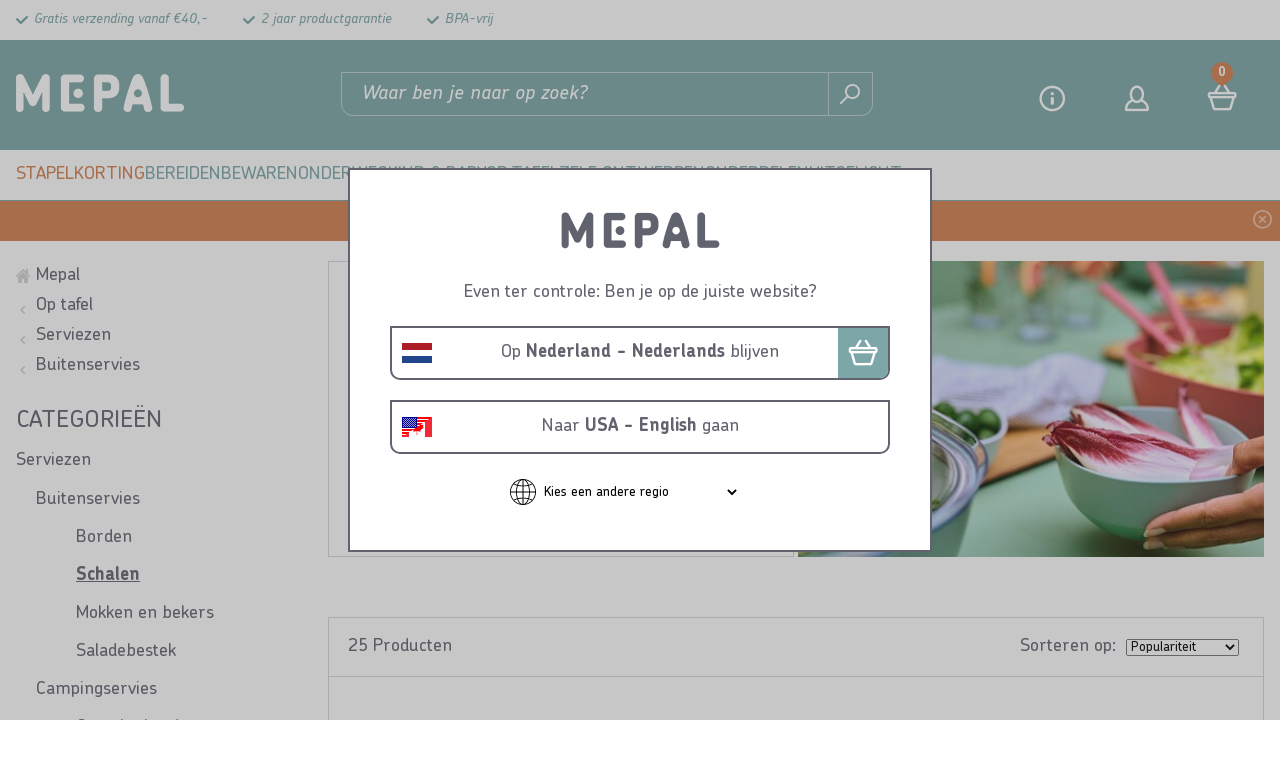

--- FILE ---
content_type: text/html; charset=utf-8
request_url: https://www.mepal.com/nl/op-tafel/servies/buitenservies/schalen
body_size: 13496
content:
<!DOCTYPE html>
<html lang="nl" >
<!--
dicode BV, 2026, http://www.dicode.nl/
Versie: 3.83.20260127113116
Laadtijd: 0.8061s
Datum: donderdag, 29 januari 2026
-->
<head>
<title>Een serveerschaal voor elke gelegenheid | Mepal | Mepal</title>
<script type="text/javascript">
if ( typeof window.dataLayer == 'undefined' ) {
window.dataLayer = [];
window.dataLayer.push = function dLp() {
if ( window.dataLayer.push == dLp )
if ( typeof arguments[0].eventCallback != 'undefined' ) {
arguments[0].eventCallback();
arguments[0].eventCallback = null;
}
return Array.prototype.push.apply(this,arguments);
};
}
</script>





<meta http-equiv="content-type" content="text/html; charset=utf-8" />
    <link rel="preload" href="https://cdn.mepal.com/css/fonts/ChevinStd-Bold.woff2" as="font" type="font/woff2" crossorigin />
    <link rel="preload" href="https://cdn.mepal.com/css/fonts/ChevinStd-Medium.woff2" as="font" type="font/woff2" crossorigin  />
    <link rel="preload" href="https://cdn.mepal.com/css/fonts/ChevinStd-MediumItalic.woff2" as="font" type="font/woff2" crossorigin  />
    <link rel="preload" href="https://cdn.mepal.com/css/fonts/Como-Regular.woff" as="font" type="font/woff" crossorigin  />
<meta name="description" content="Voeg stijl toe aan je tafel met een Mepal serveerschaal. Perfect voor elke gelegenheid." />
<meta name="keywords" content="Mepal,schalen,-,matte,afwerking,voor,stijlvolle,look" />
<meta name="viewport" content="width=device-width, initial-scale=1">


<meta name="apple-mobile-web-app-capable" content="yes" />
<meta name="apple-mobile-web-app-status-bar-style" content="black" />
<meta name="format-detection" content="telephone=no" />
<meta name="p:domain_verify" content="0b9c05ac3bf2f721e2dfb8a19c85dd4c"/>
<script>
var jsstart = Date.now();
var siteurl	= "/nl/", language = "nl", version = "3.83.20260127113116", is_user = false, page = "webshopproducts", pagetype = "Category", currency = "EUR", trustedshopsid = "X82D52121292DE3B9AEC312B7571FD6B7";
</script>

<link rel="stylesheet" type="text/css" href="/nl/css/3.83.20260127113116/1767443842-www-mepal-com-nl.css" media="all" />


<link rel="shortcut icon" href="https://cdn.mepal.com/551/0/0/1/ffffff00/9fe76f34/87c2cce7944f8e7d077e2eb9949b629851690e020ffce323da78dc925305a043/favicon.jpg" />
<link rel="icon" type="image/vnd.microsoft.icon" href="https://cdn.mepal.com/551/0/0/1/ffffff00/9fe76f34/87c2cce7944f8e7d077e2eb9949b629851690e020ffce323da78dc925305a043/favicon.jpg" />
<link rel="icon" type="image/x-icon" href="https://cdn.mepal.com/551/0/0/1/ffffff00/9fe76f34/87c2cce7944f8e7d077e2eb9949b629851690e020ffce323da78dc925305a043/favicon.jpg" />

<link rel="alternate" href="https://www.mepal.com/nl/op-tafel/servies/buitenservies/schalen" hreflang="nl" /><link rel="alternate" href="https://www.mepal.com/de/auf-dem-tisch/geschirr/outdoor-geschirr/schalen" hreflang="de" /><link rel="alternate" href="https://www.mepal.com/de/auf-dem-tisch/geschirr/outdoor-geschirr/schalen" hreflang="de-at" /><link rel="alternate" href="https://www.mepal.com/en/on-the-table/dinnerware/outdoor-dinnerware/bowls" hreflang="en" /><link rel="alternate" href="https://www.mepal.com/en/on-the-table/dinnerware/outdoor-dinnerware/bowls" hreflang="x-default" /><link rel="alternate" href="https://www.mepal.com/fr/a-table/services-de-table/service-exterieur/couverts-exterieur" hreflang="fr" /><link rel="alternate" href="https://www.mepal.com/fr/a-table/services-de-table/service-exterieur/couverts-exterieur" hreflang="fr-be" /><link rel="alternate" href="https://www.mepal.com/us/on-the-table/outdoor-dinnerware/bowls" hreflang="en-us" /><link rel="alternate" href="https://www.mepal.com/us/on-the-table/outdoor-dinnerware/bowls" hreflang="en-ca" /><link rel="alternate" href="https://www.mepal.com/be-nl/op-tafel/servies/buitenservies/schalen" hreflang="nl-be" />


<script type="text/javascript">
function gtag(){dataLayer.push(arguments);}
gtag('consent', 'default', {
'ad_personalization': "denied",
'ad_storage': "denied",
'ad_user_data': "denied",
'analytics_storage': "denied",
'functionality_storage': "denied",
'personalization_storage': "denied",
'security_storage': "granted"
});
dataLayer.push({pagetype: 'category' });dataLayer.push({google_tag_params:{"ecomm_pagetype":"category"}});
(function(w,d,s,l,i){w[l]=w[l]||[];w[l].push({'gtm.start': new Date().getTime(),event:'gtm.js'});var f=d.getElementsByTagName(s)[0],j=d.createElement(s),dl=l!='dataLayer'?'&l='+l:'';j.async=true;j.src='//analytics-v2.mepal.com/gtm.js?id='+i+dl;f.parentNode.insertBefore(j,f);})(window,document,'script','dataLayer','GTM-PWZHKWC');
</script>

<script src="https://app.aiden.cx/webshop/build/aiden-embedded.min.js" async=""></script>
<script id="Cookiebot" src="https://consent.cookiebot.com/uc.js" data-cbid="703667f9-84be-4f54-829c-ac5c44453843" type="text/javascript"></script>
<link rel="canonical" href="https://www.mepal.com/nl/op-tafel/servies/buitenservies/schalen" />
<script type="application/ld+json">[{"@context":"https:\/\/schema.org\/","@type":"BreadcrumbList","name":"Schalen","itemListElement":[{"@type":"ListItem","position":1,"name":"Mepal","item":"https:\/\/www.mepal.com\/nl\/"},{"@type":"ListItem","position":2,"name":"Op tafel","item":"https:\/\/www.mepal.com\/nl\/op-tafel"},{"@type":"ListItem","position":3,"name":"Serviezen","item":"https:\/\/www.mepal.com\/nl\/op-tafel\/servies"},{"@type":"ListItem","position":4,"name":"Buitenservies","item":"https:\/\/www.mepal.com\/nl\/op-tafel\/servies\/buitenservies"},{"@type":"ListItem","position":5,"name":"Schalen","item":"https:\/\/www.mepal.com\/nl\/op-tafel\/servies\/buitenservies\/schalen"}]}]</script>
</head>
<body class="">
<noscript>
<iframe src="//analytics-v2.mepal.com/ns.html?id=GTM-PWZHKWC" height="0" width="0" style="display:none;visibility:hidden"></iframe>
</noscript>


<header class="container" id="div_header">

<div class="top">
<div class="site">
<div class="usps">
<ul>
<li>Gratis verzending vanaf &euro;40,-</li><li>2 jaar productgarantie</li><li>BPA-vrij</li>
</ul>
<div class="clear"></div>
</div>
<div class="clear"></div>
</div>
</div>
<div class="bottom">
<div class="site">
<div id="div_mobilemenu">
<div class="icon"></div>
<div class="text">Menu</div>
</div>
<figure class="logo"><a href="/nl/"><img src="https://cdn.mepal.com/551/0/0/1/ffffff00/9fe76f34/d0003ac966afabdf347bbc4e335505637169b20056cfbc2a548e73ea59180bde/logo.png" alt="Logo" width="169" height="38"/></a></figure>

<div id="div_search_field">
<form action="/nl/zoeken" method="post" id="frm_header_search">
<input type="text" id="inp_header_search" name="search" placeholder="Waar ben je naar op zoek?"/>
<button></button>
</form>
</div>
<div class="myshop">
<div class="item service">
<span><a href="/nl/klantenservice/contact">Contact</a></span>
</div>
<div class="item myaccount">
<span><a href="/nl/inloggen">Login</a></span>
</div>

<div class="item shoppingcart">
<div class="amount">0</div>
<span><a href="/nl/winkelwagen">Winkelmand</a></span>
</div>
</div>
<div class="clear"></div>
</div>
</div>
<div id="div_menu_products">
<div class="popuptitle">
<div class="back"></div>
<div class="close"><span>sluiten</span></div>
</div>
<div class="site">
<ul>
<li class="orange "><a data-text="Stapelkorting" href="/nl/stapelkorting-bewaren-2026">Stapelkorting</a>

</li><li class=" "><a data-text="Bereiden" href="/nl/bereiden">Bereiden</a>
<div class="submenu">
<div class="popuptitle">
<div class="back">&#8592; <span>terug</span></div>
<div class="close"><span>sluiten</span></div>
</div>
<div class="left">
<ul>
<li class="title">Bereiden</li>
<li><a href="/nl/bereiden/beslagkommen">Beslagkommen</a>

</li><li><a href="/nl/bereiden/maatbekers">Maatbekers</a>

</li><li><a href="/nl/bereiden/mixbeker">Mixbekers</a>

</li><li><a href="/nl/bereiden/keukengerei">Keukengerei</a>
<div class="right">
<div class="popuptitle">
<div class="back"> &#8592; <span>terug</div>
<div class="close"><span>sluiten</span></div>
</div>
<ul>
<li><a href="/nl/bereiden/keukengerei">Alle Keukengerei</a>

</li><li><a href="/nl/bereiden/keukengerei/vergieten">Vergieten</a>

</li><li><a href="/nl/bereiden/keukengerei/zeef">Zeef</a>

</li><li><a href="/nl/bereiden/keukengerei/spatels">Spatels</a>

</li>
</ul>
</div>
</li>
</ul>
</div>
</div>
</li><li class=" "><a data-text="Bewaren" href="/nl/bewaren">Bewaren</a>
<div class="submenu">
<div class="popuptitle">
<div class="back">&#8592; <span>terug</span></div>
<div class="close"><span>sluiten</span></div>
</div>
<div class="left">
<ul>
<li class="title">Bewaren</li>
<li><a href="/nl/bewaren/bewaardozen">Bewaardozen</a>
<div class="right">
<div class="popuptitle">
<div class="back"> &#8592; <span>terug</div>
<div class="close"><span>sluiten</span></div>
</div>
<ul>
<li><a href="/nl/bewaren/bewaardozen">Alle Bewaardozen</a>

</li><li><a href="/nl/bewaren/bewaardozen/vershoudbakjes">Vershoudbakjes</a>
<div class="right">
<div class="popuptitle">
<div class="back"> 	&#8592; <span>terug</div>
<div class="close"><span>sluiten</span></div>
</div>
<ul>
<li><a href="/nl/bewaren/bewaardozen/vershoudbakjes">Alle Vershoudbakjes</a></li><li><a href="/nl/bewaren/bewaardozen/vershoudbakjes/vleeswarendozen">Vleeswarendozen</a></li><li><a href="/nl/bewaren/bewaardozen/vershoudbakjes/kaasdozen">Kaasdozen</a></li>
</ul>
</div>
</li><li><a href="/nl/bewaren/bewaardozen/voorraaddozen">Voorraaddozen</a>

</li><li><a href="/nl/bewaren/bewaardozen/diepvriesdozen">Diepvriesdozen</a>

</li><li><a href="/nl/bewaren/bewaardozen/glazen-ovenschalen">Ovenschalen</a>

</li><li><a href="/nl/bewaren/bewaardozen/koffie-thee-bewaren">Thee bewaren</a>

</li><li><a href="/nl/bewaren/bewaardozen/onze-series-bewaren">Onze series</a>
<div class="right">
<div class="popuptitle">
<div class="back"> 	&#8592; <span>terug</div>
<div class="close"><span>sluiten</span></div>
</div>
<ul>
<li><a href="/nl/bewaren/bewaardozen/onze-series-bewaren">Alle Onze series</a></li><li><a href="/nl/bewaren/bewaardozen/onze-series-bewaren/modula">Modula</a></li><li><a href="/nl/bewaren/bewaardozen/onze-series-bewaren/omnia">Omnia</a></li><li><a href="/nl/bewaren/bewaardozen/onze-series-bewaren/cirqula">Cirqula</a></li><li><a href="/nl/bewaren/bewaardozen/onze-series-bewaren/easyclip">EasyClip</a></li><li><a href="/nl/bewaren/bewaardozen/onze-series-bewaren/lumina">Lumina</a></li>
</ul>
</div>
</li>
</ul>
</div>
</li><li><a href="/nl/bewaren/voorraaddozen">Voorraaddozen</a>

</li><li><a href="/nl/bewaren/keukenaccessoires">Keukenaccessoires</a>
<div class="right">
<div class="popuptitle">
<div class="back"> &#8592; <span>terug</div>
<div class="close"><span>sluiten</span></div>
</div>
<ul>
<li><a href="/nl/bewaren/keukenaccessoires">Alle Keukenaccessoires</a>

</li><li><a href="/nl/bewaren/keukenaccessoires/afvalbakje-aanrecht">Afvalbakjes</a>

</li>
</ul>
</div>
</li>
</ul>
</div>
</div>
</li><li class=" "><a data-text="Onderweg" href="/nl/onderweg">Onderweg</a>
<div class="submenu">
<div class="popuptitle">
<div class="back">&#8592; <span>terug</span></div>
<div class="close"><span>sluiten</span></div>
</div>
<div class="left">
<ul>
<li class="title">Onderweg</li>
<li><a href="/nl/onderweg/lunchboxen">Lunchboxen</a>
<div class="right">
<div class="popuptitle">
<div class="back"> &#8592; <span>terug</div>
<div class="close"><span>sluiten</span></div>
</div>
<ul>
<li><a href="/nl/onderweg/lunchboxen">Alle Lunchboxen</a>

</li><li><a href="/nl/onderweg/lunchboxen/broodtrommels-brooddoos">Broodtrommels en brooddozen</a>

</li><li><a href="/nl/onderweg/lunchboxen/lunchpot-yoghurtbeker">Yoghurtbeker</a>

</li><li><a href="/nl/onderweg/lunchboxen/lunchbeker-snackpot">Snackpotten</a>

</li><li><a href="/nl/onderweg/lunchboxen/saladeboxen">Saladeboxen</a>

</li><li><a href="/nl/onderweg/lunchboxen/fruitboxen">Fruitboxen</a>

</li><li><a href="/nl/onderweg/lunchboxen/reis-en-meeneem-bestek">Reisbestek</a>

</li>
</ul>
</div>
</li><li><a href="/nl/onderweg/drinkflessen-bekers">Drinkflessen &amp; bekers</a>
<div class="right">
<div class="popuptitle">
<div class="back"> &#8592; <span>terug</div>
<div class="close"><span>sluiten</span></div>
</div>
<ul>
<li><a href="/nl/onderweg/drinkflessen-bekers">Alle Drinkflessen &amp; bekers</a>

</li><li><a href="/nl/onderweg/drinkflessen-bekers/waterflessen">Waterflessen</a>

</li><li><a href="/nl/onderweg/drinkflessen-bekers/drinkbekers">Drinkbekers</a>

</li><li><a href="/nl/onderweg/drinkflessen-bekers/thermosflessen-bekers">Thermosflessen &amp; bekers</a>

</li>
</ul>
</div>
</li><li><a href="/nl/onderweg/sportflessen">Sportflessen</a>
<div class="right">
<div class="popuptitle">
<div class="back"> &#8592; <span>terug</div>
<div class="close"><span>sluiten</span></div>
</div>
<ul>
<li><a href="/nl/onderweg/sportflessen">Alle Sportflessen</a>

</li><li><a href="/nl/onderweg/sportflessen/bidons">Bidons</a>

</li><li><a href="/nl/onderweg/sportflessen/shakebeker">Shakebeker</a>

</li>
</ul>
</div>
</li><li><a href="/nl/onderweg/yoghurtbeker">Yoghurtbeker</a>

</li><li><a href="/nl/onderweg/thermosflessen">Thermosflessen</a>

</li>
</ul>
</div>
</div>
</li><li class=" "><a data-text="Kind &amp; baby" href="/nl/voor-kinderen">Kind &amp; baby</a>
<div class="submenu">
<div class="popuptitle">
<div class="back">&#8592; <span>terug</span></div>
<div class="close"><span>sluiten</span></div>
</div>
<div class="left">
<ul>
<li class="title">Kind &amp; baby</li>
<li><a href="/nl/voor-kinderen/back-to-school">Back to school sets</a>
<div class="right">
<div class="popuptitle">
<div class="back"> &#8592; <span>terug</div>
<div class="close"><span>sluiten</span></div>
</div>
<ul>
<li><a href="/nl/voor-kinderen/back-to-school">Alle Back to school sets</a>

</li><li><a href="/nl/voor-kinderen/back-to-school/met-print">Back to school sets met print</a>

</li><li><a href="/nl/voor-kinderen/back-to-school/effen-kleuren">Back to school sets met effen kleur</a>

</li>
</ul>
</div>
</li><li><a href="/nl/voor-kinderen/kinder-broodtrommel">Kinder broodtrommels</a>
<div class="right">
<div class="popuptitle">
<div class="back"> &#8592; <span>terug</div>
<div class="close"><span>sluiten</span></div>
</div>
<ul>
<li><a href="/nl/voor-kinderen/kinder-broodtrommel">Alle Kinder broodtrommels</a>

</li><li><a href="/nl/voor-kinderen/kinder-broodtrommel/broodtrommel-met-naam">Broodtrommel met naam</a>

</li><li><a href="/nl/voor-kinderen/kinder-broodtrommel/kinder-fruitbakje">Fruitbakjes</a>

</li><li><a href="/nl/voor-kinderen/kinder-broodtrommel/kinder-pauzesets">Pauzesets</a>

</li>
</ul>
</div>
</li><li><a href="/nl/voor-kinderen/drinkbekers-kinderen">Drinkbekers &amp; flessen</a>
<div class="right">
<div class="popuptitle">
<div class="back"> &#8592; <span>terug</div>
<div class="close"><span>sluiten</span></div>
</div>
<ul>
<li><a href="/nl/voor-kinderen/drinkbekers-kinderen">Alle Drinkbekers &amp; flessen</a>

</li><li><a href="/nl/voor-kinderen/drinkbekers-kinderen/drinkfles">Drinkfles pop-up</a>

</li><li><a href="/nl/voor-kinderen/drinkbekers-kinderen/schoolbeker">Schoolbekers</a>

</li><li><a href="/nl/voor-kinderen/drinkbekers-kinderen/waterflessen">Waterflessen</a>

</li><li><a href="/nl/voor-kinderen/drinkbekers-kinderen/drinkfles-met-naam">Drinkfles met naam</a>

</li><li><a href="/nl/voor-kinderen/drinkbekers-kinderen/isoleerfles-flip-up">Isoleerfles flip-up</a>

</li>
</ul>
</div>
</li><li><a href="/nl/voor-kinderen/baby-peuter">Baby &amp; peuter</a>
<div class="right">
<div class="popuptitle">
<div class="back"> &#8592; <span>terug</div>
<div class="close"><span>sluiten</span></div>
</div>
<ul>
<li><a href="/nl/voor-kinderen/baby-peuter">Alle Baby &amp; peuter</a>

</li><li><a href="/nl/voor-kinderen/baby-peuter/babyflessen">Babyflessen</a>

</li><li><a href="/nl/voor-kinderen/baby-peuter/antilekbeker">Antilekbeker</a>

</li><li><a href="/nl/voor-kinderen/baby-peuter/rietjesbeker">Rietjesbeker</a>

</li><li><a href="/nl/voor-kinderen/baby-peuter/oefenbeker">Oefenbeker</a>

</li><li><a href="/nl/voor-kinderen/baby-peuter/baby-accessoires-servies">Baby accessoires &amp; servies</a>
<div class="right">
<div class="popuptitle">
<div class="back"> 	&#8592; <span>terug</div>
<div class="close"><span>sluiten</span></div>
</div>
<ul>
<li><a href="/nl/voor-kinderen/baby-peuter/baby-accessoires-servies">Alle Baby accessoires &amp; servies</a></li><li><a href="/nl/voor-kinderen/baby-peuter/baby-accessoires-servies/vakjesbord">Vakjesbord</a></li><li><a href="/nl/voor-kinderen/baby-peuter/baby-accessoires-servies/snackdoosje">Snackdoosje</a></li><li><a href="/nl/voor-kinderen/baby-peuter/baby-accessoires-servies/melkpoedertoren">Melkpoedertoren</a></li><li><a href="/nl/voor-kinderen/baby-peuter/baby-accessoires-servies/baby-slab">Baby slab</a></li><li><a href="/nl/voor-kinderen/baby-peuter/baby-accessoires-servies/baby-placemats">Baby placemat</a></li><li><a href="/nl/voor-kinderen/baby-peuter/baby-accessoires-servies/babyservies">Babyservies</a></li>
</ul>
</div>
</li>
</ul>
</div>
</li><li><a href="/nl/voor-kinderen/kinderservies">Kinderservies</a>
<div class="right">
<div class="popuptitle">
<div class="back"> &#8592; <span>terug</div>
<div class="close"><span>sluiten</span></div>
</div>
<ul>
<li><a href="/nl/voor-kinderen/kinderservies">Alle Kinderservies</a>

</li><li><a href="/nl/voor-kinderen/kinderservies/kinderbestek">Kinderbestek</a>

</li><li><a href="/nl/voor-kinderen/kinderservies/kinderbord">Kinderbord</a>

</li><li><a href="/nl/voor-kinderen/kinderservies/kinderbekers">Kinderglazen</a>

</li><li><a href="/nl/voor-kinderen/kinderservies/kinderservies-set">Kinderservies set</a>

</li>
</ul>
</div>
</li>
</ul>
</div>
</div>
</li><li class=" "><a data-text="Op tafel" href="/nl/op-tafel">Op tafel</a>
<div class="submenu">
<div class="popuptitle">
<div class="back">&#8592; <span>terug</span></div>
<div class="close"><span>sluiten</span></div>
</div>
<div class="left">
<ul>
<li class="title">Op tafel</li>
<li><a href="/nl/op-tafel/servies">Serviezen</a>
<div class="right">
<div class="popuptitle">
<div class="back"> &#8592; <span>terug</div>
<div class="close"><span>sluiten</span></div>
</div>
<ul>
<li><a href="/nl/op-tafel/servies">Alle Serviezen</a>

</li><li><a href="/nl/op-tafel/servies/buitenservies">Buitenservies</a>
<div class="right">
<div class="popuptitle">
<div class="back"> 	&#8592; <span>terug</div>
<div class="close"><span>sluiten</span></div>
</div>
<ul>
<li><a href="/nl/op-tafel/servies/buitenservies">Alle Buitenservies</a></li><li><a href="/nl/op-tafel/servies/buitenservies/borden">Borden</a></li><li><a href="/nl/op-tafel/servies/buitenservies/schalen">Schalen</a></li><li><a href="/nl/op-tafel/servies/buitenservies/mokken-en-bekers">Mokken en bekers</a></li><li><a href="/nl/op-tafel/servies/buitenservies/saladebestek">Saladebestek</a></li>
</ul>
</div>
</li><li><a href="/nl/op-tafel/servies/campingservies">Campingservies</a>
<div class="right">
<div class="popuptitle">
<div class="back"> 	&#8592; <span>terug</div>
<div class="close"><span>sluiten</span></div>
</div>
<ul>
<li><a href="/nl/op-tafel/servies/campingservies">Alle Campingservies</a></li><li><a href="/nl/op-tafel/servies/campingservies/camping-borden">Campingborden</a></li><li><a href="/nl/op-tafel/servies/campingservies/campingbestek">Campingbestek</a></li><li><a href="/nl/op-tafel/servies/campingservies/camping-schalen">Campingschalen</a></li><li><a href="/nl/op-tafel/servies/campingservies/camping-glazen">Campingglazen</a></li><li><a href="/nl/op-tafel/servies/campingservies/camping-mokken">Campingmokken</a></li><li><a href="/nl/op-tafel/servies/campingservies/water-en-sapkannen">Water- en sapkannen</a></li>
</ul>
</div>
</li><li><a href="/nl/op-tafel/servies/onze-series">Onze series</a>
<div class="right">
<div class="popuptitle">
<div class="back"> 	&#8592; <span>terug</div>
<div class="close"><span>sluiten</span></div>
</div>
<ul>
<li><a href="/nl/op-tafel/servies/onze-series">Alle Onze series</a></li><li><a href="/nl/op-tafel/servies/onze-series/silueta">Silueta</a></li><li><a href="/nl/op-tafel/servies/onze-series/bloom">Bloom</a></li><li><a href="/nl/op-tafel/servies/onze-series/flow">Flow</a></li><li><a href="/nl/op-tafel/servies/onze-series/wave">Wave</a></li><li><a href="/nl/op-tafel/servies/onze-series/basic">Basic</a></li>
</ul>
</div>
</li>
</ul>
</div>
</li><li><a href="/nl/op-tafel/schalen-kommen">Schalen &amp; kommen</a>
<div class="right">
<div class="popuptitle">
<div class="back"> &#8592; <span>terug</div>
<div class="close"><span>sluiten</span></div>
</div>
<ul>
<li><a href="/nl/op-tafel/schalen-kommen">Alle Schalen &amp; kommen</a>

</li><li><a href="/nl/op-tafel/schalen-kommen/serveerschalen">Serveerschalen</a>

</li><li><a href="/nl/op-tafel/schalen-kommen/magnetronschalen">Magnetronschalen</a>

</li><li><a href="/nl/op-tafel/schalen-kommen/cirqula-sets">Cirqula sets</a>

</li>
</ul>
</div>
</li><li><a href="/nl/op-tafel/ontbijtaccessoires">Ontbijtaccessoires</a>

</li>
</ul>
</div>
</div>
</li><li class=" "><a data-text="Zelf ontwerpen" href="/nl/zelf-ontwerpen">Zelf ontwerpen</a>
<div class="submenu">
<div class="popuptitle">
<div class="back">&#8592; <span>terug</span></div>
<div class="close"><span>sluiten</span></div>
</div>
<div class="left">
<ul>
<li class="title">Zelf ontwerpen</li>
<li><a href="/nl/zelf-ontwerpen/broodtrommel-personaliseren">Broodtrommel personaliseren</a>
<div class="right">
<div class="popuptitle">
<div class="back"> &#8592; <span>terug</div>
<div class="close"><span>sluiten</span></div>
</div>
<ul>
<li><a href="/nl/zelf-ontwerpen/broodtrommel-personaliseren">Alle Broodtrommel personaliseren</a>

</li><li><a href="/nl/zelf-ontwerpen/broodtrommel-personaliseren/broodtrommel-met-naam">Broodtrommel met naam</a>

</li><li><a href="/nl/zelf-ontwerpen/broodtrommel-personaliseren/fruitbakje-met-naam">Fruitbakje met naam</a>

</li>
</ul>
</div>
</li><li><a href="/nl/zelf-ontwerpen/personaliseer-je-drinkfles-beker">Personaliseer je drinkfles / -beker</a>
<div class="right">
<div class="popuptitle">
<div class="back"> &#8592; <span>terug</div>
<div class="close"><span>sluiten</span></div>
</div>
<ul>
<li><a href="/nl/zelf-ontwerpen/personaliseer-je-drinkfles-beker">Alle Personaliseer je drinkfles / -beker</a>

</li><li><a href="/nl/zelf-ontwerpen/personaliseer-je-drinkfles-beker/drinkfles-en-beker-met-naam">Drinkfles en beker met naam</a>

</li><li><a href="/nl/zelf-ontwerpen/personaliseer-je-drinkfles-beker/waterfles-met-naam">Waterfles met naam</a>

</li>
</ul>
</div>
</li><li><a href="/nl/zelf-ontwerpen/alle-producten-met-eigen-ontwerp">Alle producten met eigen ontwerp</a>

</li><li><a href="/nl/zelf-ontwerpen/printjes-en-momenten">Printjes en momenten</a>

</li>
</ul>
</div>
</div>
</li><li class=" "><a data-text="Onderdelen" href="/nl/onderdelen">Onderdelen</a>
<div class="submenu">
<div class="popuptitle">
<div class="back">&#8592; <span>terug</span></div>
<div class="close"><span>sluiten</span></div>
</div>
<div class="left">
<ul>
<li class="title">Onderdelen</li>
<li><a href="/nl/onderdelen/bereiden">Onderdelen Bereiden</a>
<div class="right">
<div class="popuptitle">
<div class="back"> &#8592; <span>terug</div>
<div class="close"><span>sluiten</span></div>
</div>
<ul>
<li><a href="/nl/onderdelen/bereiden">Alle Onderdelen Bereiden</a>

</li><li><a href="/nl/onderdelen/bereiden/beslagkommen">Onderdelen beslagkommen</a>

</li><li><a href="/nl/onderdelen/bereiden/mixbeker">Onderdelen mixbeker</a>

</li>
</ul>
</div>
</li><li><a href="/nl/onderdelen/bewaren">Onderdelen Bewaren</a>
<div class="right">
<div class="popuptitle">
<div class="back"> &#8592; <span>terug</div>
<div class="close"><span>sluiten</span></div>
</div>
<ul>
<li><a href="/nl/onderdelen/bewaren">Alle Onderdelen Bewaren</a>

</li><li><a href="/nl/onderdelen/bewaren/cirqula">Onderdelen Cirqula</a>

</li><li><a href="/nl/onderdelen/bewaren/modula">Onderdelen Modula</a>

</li><li><a href="/nl/onderdelen/bewaren/onderdelen-easyclip">Onderdelen EasyClip</a>

</li><li><a href="/nl/onderdelen/bewaren/lumina">Onderdelen Lumina</a>

</li><li><a href="/nl/onderdelen/bewaren/modul">Onderdelen Modul</a>

</li><li><a href="/nl/onderdelen/bewaren/calypso">Onderdelen Calypso</a>

</li>
</ul>
</div>
</li><li><a href="/nl/onderdelen/onderweg">Onderdelen Onderweg</a>
<div class="right">
<div class="popuptitle">
<div class="back"> &#8592; <span>terug</div>
<div class="close"><span>sluiten</span></div>
</div>
<ul>
<li><a href="/nl/onderdelen/onderweg">Alle Onderdelen Onderweg</a>

</li><li><a href="/nl/onderdelen/onderweg/lunch-saladeboxen">Onderdelen lunch- en saladeboxen</a>
<div class="right">
<div class="popuptitle">
<div class="back"> 	&#8592; <span>terug</div>
<div class="close"><span>sluiten</span></div>
</div>
<ul>
<li><a href="/nl/onderdelen/onderweg/lunch-saladeboxen">Alle Onderdelen lunch- en saladeboxen</a></li><li><a href="/nl/onderdelen/onderweg/lunch-saladeboxen/bento-broodtrommels-take-a-break">Onderdelen (bento) lunchboxen Take a Break</a></li><li><a href="/nl/onderdelen/onderweg/lunch-saladeboxen/lunchbowl-vita">Onderdelen bento lunchbowl Mepal Vita</a></li><li><a href="/nl/onderdelen/onderweg/lunch-saladeboxen/lunchbox">Onderdelen lunchbox Ellipse</a></li><li><a href="/nl/onderdelen/onderweg/lunch-saladeboxen/saladebox">Onderdelen saladebox Ellipse</a></li><li><a href="/nl/onderdelen/onderweg/lunch-saladeboxen/broodtrommels-campus">Onderdelen broodtrommels Campus</a></li>
</ul>
</div>
</li><li><a href="/nl/onderdelen/onderweg/drinkflessen-bekers">Onderdelen drinkflessen &amp; bekers</a>
<div class="right">
<div class="popuptitle">
<div class="back"> 	&#8592; <span>terug</div>
<div class="close"><span>sluiten</span></div>
</div>
<ul>
<li><a href="/nl/onderdelen/onderweg/drinkflessen-bekers">Alle Onderdelen drinkflessen &amp; bekers</a></li><li><a href="/nl/onderdelen/onderweg/drinkflessen-bekers/waterflessen-ellipse">Onderdelen waterflessen Ellipse</a></li><li><a href="/nl/onderdelen/onderweg/drinkflessen-bekers/waterflessen-mepal-vita">Onderdelen waterflessen Mepal Vita</a></li><li><a href="/nl/onderdelen/onderweg/drinkflessen-bekers/justwater">Onderdelen waterfles Justwater</a></li><li><a href="/nl/onderdelen/onderweg/drinkflessen-bekers/bidon-ellipse">Onderdelen bidon Ellipse</a></li><li><a href="/nl/onderdelen/onderweg/drinkflessen-bekers/isoleerflessen-ellipse">Onderdelen isoleerflessen Ellipse</a></li><li><a href="/nl/onderdelen/onderweg/drinkflessen-bekers/isoleerbekers-ellipse">Onderdelen isoleerbekers Ellipse</a></li><li><a href="/nl/onderdelen/onderweg/drinkflessen-bekers/reisbeker-ellipse">Onderdelen reisbeker Ellipse</a></li><li><a href="/nl/onderdelen/onderweg/drinkflessen-bekers/pop-up-drink-waterflessen">Onderdelen pop-up drink- &amp; waterflessen</a></li><li><a href="/nl/onderdelen/onderweg/drinkflessen-bekers/schoolbeker-campus">Onderdelen schoolbeker Campus</a></li>
</ul>
</div>
</li><li><a href="/nl/onderdelen/onderweg/sportflessen">Onderdelen sportflessen</a>
<div class="right">
<div class="popuptitle">
<div class="back"> 	&#8592; <span>terug</div>
<div class="close"><span>sluiten</span></div>
</div>
<ul>
<li><a href="/nl/onderdelen/onderweg/sportflessen">Alle Onderdelen sportflessen</a></li><li><a href="/nl/onderdelen/onderweg/sportflessen/squeeze">Onderdelen squeeze sportbidon</a></li><li><a href="/nl/onderdelen/onderweg/sportflessen/flip">Onderdelen flip sportfles</a></li><li><a href="/nl/onderdelen/onderweg/sportflessen/shakebeker">Onderdelen shakebeker</a></li><li><a href="/nl/onderdelen/onderweg/sportflessen/pull">Onderdelen pull sportbidon</a></li><li><a href="/nl/onderdelen/onderweg/sportflessen/twist">Onderdelen twist sportfles</a></li>
</ul>
</div>
</li><li><a href="/nl/onderdelen/onderweg/lunch-fruit-snackpotten">Onderdelen lunch- fruit- &amp; snackpotten</a>
<div class="right">
<div class="popuptitle">
<div class="back"> 	&#8592; <span>terug</div>
<div class="close"><span>sluiten</span></div>
</div>
<ul>
<li><a href="/nl/onderdelen/onderweg/lunch-fruit-snackpotten">Alle Onderdelen lunch- fruit- &amp; snackpotten</a></li><li><a href="/nl/onderdelen/onderweg/lunch-fruit-snackpotten/fruit-veggiepot">Onderdelen Fruit- &amp; Veggiepot</a></li><li><a href="/nl/onderdelen/onderweg/lunch-fruit-snackpotten/snackpotten">Onderdelen snackpotten</a></li><li><a href="/nl/onderdelen/onderweg/lunch-fruit-snackpotten/lunchpot">Onderdelen lunchpot</a></li><li><a href="/nl/onderdelen/onderweg/lunch-fruit-snackpotten/lunchpot-mini">Onderdelen lunchpot mini</a></li><li><a href="/nl/onderdelen/onderweg/lunch-fruit-snackpotten/isoleer-lunchpot">Onderdelen isoleer lunchpot</a></li>
</ul>
</div>
</li><li><a href="/nl/onderdelen/onderweg/isoleerproducten">Onderdelen isoleerproducten</a>
<div class="right">
<div class="popuptitle">
<div class="back"> 	&#8592; <span>terug</div>
<div class="close"><span>sluiten</span></div>
</div>
<ul>
<li><a href="/nl/onderdelen/onderweg/isoleerproducten">Alle Onderdelen isoleerproducten</a></li><li><a href="/nl/onderdelen/onderweg/isoleerproducten/isoleerflessen-ellipse">Onderdelen isoleerflessen Ellipse</a></li><li><a href="/nl/onderdelen/onderweg/isoleerproducten/isoleerbekers-ellipse">Onderdelen isoleerbekers Ellipse</a></li><li><a href="/nl/onderdelen/onderweg/isoleerproducten/isoleer-lunchpot">Onderdelen isoleer lunchpot Ellipse</a></li><li><a href="/nl/onderdelen/onderweg/isoleerproducten/reisbeker-ellipse">Onderdelen reisbeker Ellipse</a></li>
</ul>
</div>
</li><li><a href="/nl/onderdelen/onderweg/bestekset-ellipse">Onderdelen bestekset Ellipse</a>

</li>
</ul>
</div>
</li><li><a href="/nl/onderdelen/kinderproducten">Onderdelen Kinderproducten</a>
<div class="right">
<div class="popuptitle">
<div class="back"> &#8592; <span>terug</div>
<div class="close"><span>sluiten</span></div>
</div>
<ul>
<li><a href="/nl/onderdelen/kinderproducten">Alle Onderdelen Kinderproducten</a>

</li><li><a href="/nl/onderdelen/kinderproducten/broodtrommels-campus">Onderdelen broodtrommels Campus</a>
<div class="right">
<div class="popuptitle">
<div class="back"> 	&#8592; <span>terug</div>
<div class="close"><span>sluiten</span></div>
</div>
<ul>
<li><a href="/nl/onderdelen/kinderproducten/broodtrommels-campus">Alle Onderdelen broodtrommels Campus</a></li><li><a href="/nl/onderdelen/kinderproducten/broodtrommels-campus/broodtrommel-campus-vanaf-2018">Onderdelen broodtrommel Campus</a></li><li><a href="/nl/onderdelen/kinderproducten/broodtrommels-campus/broodtrommel-campus-groot">Onderdelen broodtrommel Campus groot</a></li>
</ul>
</div>
</li><li><a href="/nl/onderdelen/kinderproducten/pop-up-drink-waterflessen">Onderdelen pop-up &amp; flip-up drink- &amp; waterflessen</a>
<div class="right">
<div class="popuptitle">
<div class="back"> 	&#8592; <span>terug</div>
<div class="close"><span>sluiten</span></div>
</div>
<ul>
<li><a href="/nl/onderdelen/kinderproducten/pop-up-drink-waterflessen">Alle Onderdelen pop-up &amp; flip-up drink- &amp; waterflessen</a></li><li><a href="/nl/onderdelen/kinderproducten/pop-up-drink-waterflessen/pop-up-drinkfles-vanaf-2018">Onderdelen pop-up drinkfles</a></li><li><a href="/nl/onderdelen/kinderproducten/pop-up-drink-waterflessen/pop-up-waterfles">Onderdelen pop-up waterfles</a></li><li><a href="/nl/onderdelen/kinderproducten/pop-up-drink-waterflessen/isoleerfles-flip-up">Onderdelen isoleerfles flip-up</a></li>
</ul>
</div>
</li><li><a href="/nl/onderdelen/kinderproducten/schoolbeker-campus">Onderdelen schoolbeker Campus</a>
<div class="right">
<div class="popuptitle">
<div class="back"> 	&#8592; <span>terug</div>
<div class="close"><span>sluiten</span></div>
</div>
<ul>
<li><a href="/nl/onderdelen/kinderproducten/schoolbeker-campus">Alle Onderdelen schoolbeker Campus</a></li><li><a href="/nl/onderdelen/kinderproducten/schoolbeker-campus/schoolbeker-vanaf-2018">Onderdelen schoolbeker</a></li>
</ul>
</div>
</li><li><a href="/nl/onderdelen/kinderproducten/fruitbox-campus">Onderdelen fruitbox Campus</a>

</li><li><a href="/nl/onderdelen/kinderproducten/kinder-babyservies">Onderdelen kinder- &amp; babyservies</a>
<div class="right">
<div class="popuptitle">
<div class="back"> 	&#8592; <span>terug</div>
<div class="close"><span>sluiten</span></div>
</div>
<ul>
<li><a href="/nl/onderdelen/kinderproducten/kinder-babyservies">Alle Onderdelen kinder- &amp; babyservies</a></li><li><a href="/nl/onderdelen/kinderproducten/kinder-babyservies/tuitbeker">Onderdelen tuitbeker</a></li><li><a href="/nl/onderdelen/kinderproducten/kinder-babyservies/antilekbeker">Onderdelen antilekbeker</a></li><li><a href="/nl/onderdelen/kinderproducten/kinder-babyservies/rietjesbeker">Onderdelen rietjesbeker</a></li><li><a href="/nl/onderdelen/kinderproducten/kinder-babyservies/oefenbeker">Onderdelen oefenbeker</a></li><li><a href="/nl/onderdelen/kinderproducten/kinder-babyservies/kinderglas-met-rietje">Onderdelen kinderglas met rietje</a></li><li><a href="/nl/onderdelen/kinderproducten/kinder-babyservies/vakjesbord">Onderdelen vakjesbord</a></li>
</ul>
</div>
</li>
</ul>
</div>
</li><li><a href="/nl/onderdelen/op-tafel">Onderdelen Op Tafel</a>
<div class="right">
<div class="popuptitle">
<div class="back"> &#8592; <span>terug</div>
<div class="close"><span>sluiten</span></div>
</div>
<ul>
<li><a href="/nl/onderdelen/op-tafel">Alle Onderdelen Op Tafel</a>

</li><li><a href="/nl/onderdelen/op-tafel/domino">Onderdelen Domino</a>

</li>
</ul>
</div>
</li>
</ul>
</div>
</div>
</li><li class=" "><a data-text="Uitgelicht" href="/nl/uitgelicht">Uitgelicht</a>
<div class="submenu">
<div class="popuptitle">
<div class="back">&#8592; <span>terug</span></div>
<div class="close"><span>sluiten</span></div>
</div>
<div class="left">
<ul>
<li class="title">Uitgelicht</li>
<li><a href="/nl/uitgelicht/nieuw">Nieuw</a>

</li><li><a href="/nl/uitgelicht/outlet">Outlet</a>
<div class="right">
<div class="popuptitle">
<div class="back"> &#8592; <span>terug</div>
<div class="close"><span>sluiten</span></div>
</div>
<ul>
<li><a href="/nl/uitgelicht/outlet">Alle Outlet</a>

</li><li><a href="/nl/uitgelicht/outlet/bewaren">Outlet - Bewaren</a>

</li><li><a href="/nl/uitgelicht/outlet/onderweg">Outlet - Onderweg</a>

</li><li><a href="/nl/uitgelicht/outlet/voor-kinderen">Outlet - Voor kinderen</a>

</li><li><a href="/nl/uitgelicht/outlet/op-tafel">Outlet - Op tafel</a>

</li>
</ul>
</div>
</li><li><a href="/nl/uitgelicht/giftsets">Giftsets</a>

</li>
</ul>
</div>
</div>
</li><li class=" mobile"><a data-text="Klantenservice" href="/nl/klantenservice">Klantenservice</a>
<div class="submenu">
<div class="popuptitle">
<div class="back">&#8592; <span>terug</span></div>
<div class="close"><span>sluiten</span></div>
</div>
<div class="left">
<ul>
<li class="title">Klantenservice</li>
<li><a href="/nl/klantenservice/contact">Contact</a>

</li><li><a href="/nl/klantenservice/contactformulier">Contactformulier</a>

</li><li><a href="/nl/klantenservice/bestellen">Bestellen</a>

</li><li><a href="/nl/klantenservice/betalen">Betalen</a>

</li><li><a href="/nl/klantenservice/bezorgen">Verzendkosten en levertijd</a>

</li><li><a href="/nl/klantenservice/retourneren">Retourneren</a>

</li><li><a href="/nl/klantenservice/veelgestelde-vragen">Veelgestelde vragen</a>

</li><li><a href="/nl/klantenservice/afwijkende-openingstijden">Afwijkende openingstijden</a>

</li><li><a href="/nl/klantenservice/kortingscode-en-aanbiedingen">Kortingscode en aanbiedingen</a>

</li>
</ul>
</div>
</div>
</li><li class=" mobile"><a data-text="Veelgestelde vragen" href="/nl/klantenservice/veelgestelde-vragen">Veelgestelde vragen</a>

</li><li class=" mobile"><a data-text="Onze helden" href="/nl/inspiratie/onze-helden">Onze helden</a>
<div class="submenu">
<div class="popuptitle">
<div class="back">&#8592; <span>terug</span></div>
<div class="close"><span>sluiten</span></div>
</div>
<div class="left">
<ul>
<li class="title">Onze helden</li>
<li><a href="/nl/inspiratie/onze-helden/chef-it-met-de-slimme-bakproducten-van-mepal">Chef It met de slimme bakproducten van Mepal</a>

</li><li><a href="/nl/inspiratie/onze-helden/ontdek-de-sportflessen-van-mepal">Active - Ontdek de sportflessen van Mepal</a>

</li><li><a href="/nl/inspiratie/onze-helden/ontdek-de-wereld-met-mepal-mio-baby">Ontdek de wereld met Mepal Mio Baby</a>

</li><li><a href="/nl/inspiratie/onze-helden/campus">Bereid je voor op het nieuwe schooljaar met Mepal Campus!</a>

</li><li><a href="/nl/inspiratie/onze-helden/cirqula-de-kom-die-alles-kan">Cirqula, de kom die alles kan</a>

</li><li><a href="/nl/inspiratie/onze-helden/lumina-eindeloos-elegant-en-smaakvol">Lumina - Eindeloos elegant en smaakvol</a>

</li><li><a href="/nl/inspiratie/onze-helden/easyclip-klik-klaar-en-bewaar">EasyClip - Schuif, sluit en bewaar!</a>

</li><li><a href="/nl/inspiratie/onze-helden/silueta-kom-mee-naar-buiten">Silueta - Kom mee naar buiten</a>

</li><li><a href="/nl/inspiratie/onze-helden/mio-kinderservies">Mepal Mio kinderservies</a>

</li><li><a href="/nl/inspiratie/onze-helden/mepal-vita-bento-lunchbowl">Mepal Vita Bento lunchbowl</a>

</li><li><a href="/nl/inspiratie/onze-helden/lunchpot-muesli-beker-yoghurtbeker">Lunchpot</a>

</li><li><a href="/nl/inspiratie/onze-helden">Meer</a>

</li>
</ul>
</div>
</div>
</li><li class=" mobile"><a data-text="Tips &amp; advies" href="/nl/inspiratie/tips-advies">Tips &amp; advies</a>
<div class="submenu">
<div class="popuptitle">
<div class="back">&#8592; <span>terug</span></div>
<div class="close"><span>sluiten</span></div>
</div>
<div class="left">
<ul>
<li class="title">Tips &amp; advies</li>
<li><a href="/nl/inspiratie/tips-advies/hoe-bewaar-je-jouw-voorraad-in-de-omnia-bewaardozen">Hoe bewaar je jouw voorraad in de Omnia bewaardozen?</a>

</li><li><a href="/nl/inspiratie/tips-advies/lunch-inspiratie-voor-de-hele-week">Lunch inspiratie voor de hele week!</a>

</li><li><a href="/nl/inspiratie/tips-advies/5-tips-voor-een-gezonde-lifestyle">5 tips voor een gezonde lifestyle</a>

</li><li><a href="/nl/inspiratie/tips-advies/altijd-een-lunchbox-die-bij-je-past">Altijd een lunchbox die bij je past</a>

</li><li><a href="/nl/inspiratie/tips-advies/kies-jouw-favoriete-waterfles">Kies jouw favoriete waterfles</a>

</li><li><a href="/nl/inspiratie/tips-advies/waarom-kiezen-voor-een-glazen-schaal">Waarom kiezen voor een glazen schaal</a>

</li><li><a href="/nl/inspiratie/tips-advies">Meer</a>

</li>
</ul>
</div>
</div>
</li><li class=" mobile"><a data-text="Meal preppen" href="/nl/inspiratie/meal-preppen">Meal preppen</a>
<div class="submenu">
<div class="popuptitle">
<div class="back">&#8592; <span>terug</span></div>
<div class="close"><span>sluiten</span></div>
</div>
<div class="left">
<ul>
<li class="title">Meal preppen</li>
<li><a href="/nl/inspiratie/meal-preppen/wat-is-meal-preppen">Wat is meal preppen?</a>

</li><li><a href="/nl/inspiratie/meal-preppen/de-voordelen-van-meal-preppen">De voordelen van meal preppen</a>

</li><li><a href="/nl/inspiratie/meal-preppen/zo-start-je-met-meal-preppen">Zo start je met meal preppen</a>

</li><li><a href="/nl/inspiratie/meal-preppen/bereiden-en-bewaren-met-easyclip">Bereiden en bewaren met EasyClip</a>

</li><li><a href="/nl/inspiratie/meal-preppen/weekmenu-lekker-in-balans">Weekmenu: Lekker in balans</a>

</li><li><a href="/nl/inspiratie/meal-preppen">Meer</a>

</li>
</ul>
</div>
</div>
</li><li class=" mobile"><a data-text="Recepten" href="/nl/inspiratie/recepten">Recepten</a>
<div class="submenu">
<div class="popuptitle">
<div class="back">&#8592; <span>terug</span></div>
<div class="close"><span>sluiten</span></div>
</div>
<div class="left">
<ul>
<li class="title">Recepten</li>
<li><a href="/nl/inspiratie/recepten/zo-word-ook-jij-verspillingsvrij-29-maart">Zo word ook jij verspillingsvrij (29 maart)</a>

</li><li><a href="/nl/inspiratie/recepten/blogpost-producten-van-mepal-veilig-in-gebruik">Producten van Mepal veilig in gebruik (16 februari)</a>

</li><li><a href="/nl/inspiratie/recepten/blogpost-boek-mepal-vanzelfsprekend-bijzonder">Boek - Mepal. Vanzelfsprekend bijzonder (14 december)</a>

</li><li><a href="/nl/inspiratie/recepten/blogpost-70-jaar-mepal-een-duurzaam-bakkie-pleur">70 jaar Mepal - een duurzaam bakkie pleur (2 december)</a>

</li><li><a href="/nl/inspiratie/recepten/blogpost-lunchgerecht-romige-courgettesoep">Lunchgerecht - romige courgettesoep (4 november)</a>

</li><li><a href="/nl/inspiratie/recepten">Meer</a>

</li>
</ul>
</div>
</div>
</li>
</ul>
</div>
</div>


</header>
<div class="announcement" data-id="8b3c82a8fa4844330f447e2600f3905d5e2bee1b5b3294265077ea1300843e44371cf9183879a22d4c4b0747530f57dfdaebf1304337f399406a62817d73c2a5" data-date="">
<div class="site">
<p><a href="/nl/stapelkorting-bewaren">Nog 4 dagen |<strong>&nbsp;</strong><strong>Tot 15% korting</strong> op bewaarproducten</a></p>
<div class="close"></div>
</div>
</div>

<main class="container" id="div_content">
<div id="div_xmlhttp">
<div class="site">
<div id="div_filter">
<div id="div_breadcrumbs">
<div class="site">
<ul>
<li class="first">&nbsp;</li>
<li><a href="/nl/">Mepal</a></li>
<li class="split">></li><li><a href="/nl/op-tafel">Op tafel</a></li>
<li class="split">></li><li><a href="/nl/op-tafel/servies">Serviezen</a></li>
<li class="split">></li><li><a href="/nl/op-tafel/servies/buitenservies">Buitenservies</a></li>
<li class="split">></li><li class="current">Schalen</li>


<li class="last"></li>
</ul>
<div class="clear"></div>
</div>
</div>

<div class="menu submenu">
<div class="head">categorie&euml;n</div>
<div class="title"><a href="/nl/op-tafel/servies">Serviezen</a></div>


<ul>
<li ><a href="/nl/op-tafel/servies/buitenservies">Buitenservies</a>
<ul>
<li ><a href="/nl/op-tafel/servies/buitenservies/borden">Borden</a></li><li class="active"><a href="/nl/op-tafel/servies/buitenservies/schalen">Schalen</a></li><li ><a href="/nl/op-tafel/servies/buitenservies/mokken-en-bekers">Mokken en bekers</a></li><li ><a href="/nl/op-tafel/servies/buitenservies/saladebestek">Saladebestek</a></li>
</ul>
</li><li ><a href="/nl/op-tafel/servies/campingservies">Campingservies</a>
<ul>
<li ><a href="/nl/op-tafel/servies/campingservies/camping-borden">Campingborden</a></li><li ><a href="/nl/op-tafel/servies/campingservies/campingbestek">Campingbestek</a></li><li ><a href="/nl/op-tafel/servies/campingservies/camping-schalen">Campingschalen</a></li><li ><a href="/nl/op-tafel/servies/campingservies/camping-glazen">Campingglazen</a></li><li ><a href="/nl/op-tafel/servies/campingservies/camping-mokken">Campingmokken</a></li><li ><a href="/nl/op-tafel/servies/campingservies/water-en-sapkannen">Water- en sapkannen</a></li>
</ul>
</li><li ><a href="/nl/op-tafel/servies/onze-series">Onze series</a>
<ul>
<li ><a href="/nl/op-tafel/servies/onze-series/silueta">Silueta</a></li><li ><a href="/nl/op-tafel/servies/onze-series/bloom">Bloom</a></li><li ><a href="/nl/op-tafel/servies/onze-series/flow">Flow</a></li><li ><a href="/nl/op-tafel/servies/onze-series/wave">Wave</a></li><li ><a href="/nl/op-tafel/servies/onze-series/basic">Basic</a></li>
</ul>
</li>

</ul>
</div>
<div class="allfilters">
<div class="popuptitle">Filters <div class="close">sluiten</div></div>
<div class="filters">

<div class="clear"></div>
</div>
<div class="removefilters">Wis alle filters</div>
<form id="frm_filter" method="post" action="">
<input type="hidden" name="so" value="a-z" />
<div class="box submenu">
<div class="title">categorie&euml;n</div>
<ul></ul>
</div>
<div class="box filterssort">
<div class="title">Sorteren op</div>
<ul>
<li class=""><input type="radio" name="filterssort" value="" /><label><span>Populariteit</span><span></span></label></li>
<li class=""><input type="radio" name="filterssort" value="a-z" /><label><span>Titel A - Z</span><span></span></label></li>
<li class=""><input type="radio" name="filterssort" value="z-a" /><label><span>Titel Z - A</span><span></span></label></li>
<li class=""><input type="radio" name="filterssort" value="low-high" data /><label><span>Prijs laag - hoog</span><span></span></label></li>
<li class=""><input type="radio" name="filterssort" value="high-low" /><label><span>Prijs hoog - laag</span><span></span></label></li>
</ul>
</div>
<div class="box" data-filter="f" data-filterid="color">
<div class="title">Kleur</div>
<ul>
<li class=""><input type="checkbox" name="f[color][]" value="pink" /><label><div class="color" style="background: #d71f85;"></div><span>Roze</span><span>(7)</span></label></li>
<li class=""><input type="checkbox" name="f[color][]" value="green" /><label><div class="color" style="background: #75a3a2;"></div><span>Groen</span><span>(7)</span></label></li>
<li class=""><input type="checkbox" name="f[color][]" value="white" /><label><div class="color" style="background: #efefef;"></div><span>Wit</span><span>(6)</span></label></li>
<li class=""><input type="checkbox" name="f[color][]" value="black" /><label><div class="color" style="background: #000000;"></div><span>Zwart</span><span>(5)</span></label></li>
</ul>

</div><div class="box" data-filter="f" data-filterid="productline">
<div class="title">Serie</div>
<ul>
<li class=""><input type="checkbox" name="f[productline][]" value="akeneo_serie_silueta" /><label><span>Silueta</span><span>(23)</span></label></li>
<li class=""><input type="checkbox" name="f[productline][]" value="akeneo_serie_bloom_pebble" /><label><span>Bloom</span><span>(2)</span></label></li>
</ul>

</div><div class="box" data-filter="f" data-filterid="characteristics">
<div class="title">Kenmerken</div>
<ul>
<li class=""><input type="checkbox" name="f[characteristics][]" value="akeneo_icon_dishwasher_safe" /><label><span>Mag in de vaatwasser</span><span>(25)</span></label></li>
<li class=""><input type="checkbox" name="f[characteristics][]" value="akeneo_icon_suitable_for_freezer" /><label><span>Mag in de diepvries</span><span>(17)</span></label></li>
<li class=""><input type="checkbox" name="f[characteristics][]" value="akeneo_icon_suitable_for_steam_oven" /><label><span>Mag in de stoomoven</span><span>(9)</span></label></li>
<li class=""><input type="checkbox" name="f[characteristics][]" value="akeneo_icon_microwave_safe" /><label><span>Mag in de magnetron</span><span>(15)</span></label></li>
<li class=""><input type="checkbox" name="f[characteristics][]" value="akeneo_icon_microwave_safe_without_lid" /><label><span>Mag in de magnetron (zonder deksel)</span><span>(8)</span></label></li>
</ul>

</div><div class="box" data-filter="f" data-filterid="size">
<div class="title">Inhoud</div>
<ul>
<li class=""><input type="checkbox" name="f[size][]" value="akeneo_content_250-milliliter" /><label><span>250 ml</span><span>(2)</span></label></li>
<li class=""><input type="checkbox" name="f[size][]" value="akeneo_content_600-milliliter" /><label><span>600 ml</span><span>(2)</span></label></li>
<li class=""><input type="checkbox" name="f[size][]" value="akeneo_content_750-milliliter" /><label><span>750 ml</span><span>(3)</span></label></li>
<li class=""><input type="checkbox" name="f[size][]" value="akeneo_content_1-0-liter" /><label><span>1,0 l</span><span>(3)</span></label></li>
<li class=""><input type="checkbox" name="f[size][]" value="akeneo_content_3-0-liter" /><label><span>3,0 l</span><span>(7)</span></label></li>
<li><span class="toggle">...meer</span></li><li class="moreorless"><span class="toggle">...minder</span></li><li class="moreorless"><input type="checkbox" name="f[size][]" value="akeneo_content_4-0-liter" /><label><span>4,0 l</span><span>(4)</span></label></li>
<li class="moreorless"><input type="checkbox" name="f[size][]" value="akeneo_content_5-0-liter" /><label><span>5,0 l</span><span>(4)</span></label></li>
</ul>

</div>
<button type="button"><span>Toon producten</span></button>
</form>
</div>
</div>
<div class="webshopproductversions size_1190"  data-page="8971" data-ecommerce-list-id="pages-8971" data-ecommerce-list-name="Schalen">
<div class="editor customh1">
<h1>Serveerschalen</h1>
<div class="amount"><span>25 Producten</span></div>
<h1>Serveerschalen</h1>
<p>Ontdek onze veelzijdige serveerschalen: ideaal voor het presenteren van heerlijke gerechten. Of je nu een feestje geeft of gewoon thuis dineert; onze serveerschalen voegen stijl toe aan elke gelegenheid. Kies voor duurzaamheid en elegantie met&nbsp;<a href="/nl/op-tafel/servies">Mepal serviezen</a>.</p>
<div class="readmore"><span>Lees verder</span><span>Inklappen</span></div>
</div>
<figure class="image">
<img src="https://cdn.mepal.com/301/0/0/1/ffffff00/262e4de2/bcc12093ba0abc94743233f97fa8e3351633390e1ebc7076a88f70b18a06e168/serveerschalen.jpg" alt="" width="591" height="283" />
</figure>

<div class="element element19 white">
<div class="items">
<a class="title filter"><div class="title">Filters</div></a>

</div>
</div>






















<div class="border">
<div class="left">
<div class="title filter">Filters</div>
<div class="amount"><span>25 Producten</span></div>
</div>
<div class="right">
<div class="sort">
<div class="title">Sorteren op:</div>
<div class="select"><select name="sort" class="sort" data-filter="">
<option value="">Populariteit</option>
<option value="a-z">Titel A - Z</option>
<option value="z-a">Titel Z - A</option>
<option value="low-high">Prijs laag - hoog</option>
<option value="high-low">Prijs hoog - laag</option>
</select></div>
<div class="clear"></div>
</div>
</div>
<div class="clear"></div>

<div class="item" data-ecommerce-id="105935078700" data-ecommerce-variant="Vivid mauve" data-ecommerce-price="4.99" data-ecommerce-discount="0.00" data-ecommerce-name="Serveerschaal Silueta 250 ml" data-ecommerce-brand="Mepal" data-ecommerce-category="04" data-ecommerce-category2="Silueta" data-ecommerce-personalised="false">
<div class="box">


<div class="image"><img loading="lazy" alt="Serveerschaal Silueta 250 ml - Vivid mauve" width="370" height="246" src="https://cdn.mepal.com/604/370/246/1/ffffff00/0c0e0ee8/a0cef177442687e98c91162c5c0478e592d2f17d30ab14cb3c46d0c00f5c618a/serveerschaal-silueta-250-ml-vivid-mauve.jpg" /></div>
<div class="title">
<a href="/nl/serveerschaal-silueta-250-ml-vivid-mauve-105935078700">Serveerschaal Silueta 250 ml - Vivid mauve</a>

</div>
<div class="amount">
<div>
<button type="button" class="min">-</button><input type="text" name="amount" value="{r.amount}" data-orderunit="{r.order-unit}" /><button type="button" class="plus">+</button>
</div>
<div>
Voeg toe aan je winkelmand
</div>
</div>
<div class="colors">
<div class="items more">
<div class="prev disabled">&lsaquo;</div>
<div class="view">
<a class="color" href="/nl/serveerschaal-silueta-250-ml-nordic-sage-105935094700"><img loading="lazy" alt="Serveerschaal Silueta 250 ml - Nordic sage" width="102" height="68" src="https://cdn.mepal.com/604/102/68/1/ffffff00/bb31995c/13fd798cf93c07789e01b3a95151fdb23054998f1fd1ea7958713e3c87c7287b/serveerschaal-silueta-250-ml-nordic-sage.jpg" /></a><a class="color" href="/nl/serveerschaal-silueta-250-ml-nordic-black-105935041100"><img loading="lazy" alt="Serveerschaal Silueta 250 ml - Nordic black" width="102" height="68" src="https://cdn.mepal.com/604/102/68/1/ffffff00/bb31995c/85be015d5fc618cc1288f2c72e87a76e0ba139dbc194ffac35d19e6555360922/serveerschaal-silueta-250-ml-nordic-black.jpg" /></a><a class="color" href="/nl/serveerschaal-silueta-250-ml-nordic-white-105935032500"><img loading="lazy" alt="Serveerschaal Silueta 250 ml - Nordic white" width="102" height="68" src="https://cdn.mepal.com/604/102/68/1/ffffff00/bb31995c/cc5f4dacee74d8be76d37ec43e9cbc480e2b6ff42a3566ee559ccb16aa86d1d8/serveerschaal-silueta-250-ml-nordic-white.jpg" /></a><a class="color" href="/nl/serveerschaal-silueta-250-ml-vivid-mauve-105935078700"><img loading="lazy" alt="Serveerschaal Silueta 250 ml - Vivid mauve" width="102" height="68" src="https://cdn.mepal.com/604/102/68/1/ffffff00/bb31995c/a0cef177442687e98c91162c5c0478e592d2f17d30ab14cb3c46d0c00f5c618a/serveerschaal-silueta-250-ml-vivid-mauve.jpg" /></a>
</div>
<div class="next">&rsaquo;</div>
</div>
<span>4 kleuren</span>
</div>
<div class="prices">
<div class="price"> <span class="price">4<sup>99</sup></span></div>
</div>
<div class="buttons">
<div class="button"><a href="/nl/serveerschaal-silueta-250-ml-vivid-mauve-105935078700">Bekijk</a></div>
<div class="button btn_order"   data-pid="849" data-id="5066">Bestel</div>
</div>
</div>
</div>
<div class="item" data-ecommerce-id="105935094700" data-ecommerce-variant="Nordic sage" data-ecommerce-price="4.99" data-ecommerce-discount="0.00" data-ecommerce-name="Serveerschaal Silueta 250 ml" data-ecommerce-brand="Mepal" data-ecommerce-category="04" data-ecommerce-category2="Silueta" data-ecommerce-personalised="false">
<div class="box">


<div class="image"><img loading="lazy" alt="Serveerschaal Silueta 250 ml - Nordic sage" width="370" height="246" src="https://cdn.mepal.com/604/370/246/1/ffffff00/0c0e0ee8/13fd798cf93c07789e01b3a95151fdb23054998f1fd1ea7958713e3c87c7287b/serveerschaal-silueta-250-ml-nordic-sage.jpg" /></div>
<div class="title">
<a href="/nl/serveerschaal-silueta-250-ml-nordic-sage-105935094700">Serveerschaal Silueta 250 ml - Nordic sage</a>

</div>
<div class="amount">
<div>
<button type="button" class="min">-</button><input type="text" name="amount" value="{r.amount}" data-orderunit="{r.order-unit}" /><button type="button" class="plus">+</button>
</div>
<div>
Voeg toe aan je winkelmand
</div>
</div>
<div class="colors">
<div class="items more">
<div class="prev disabled">&lsaquo;</div>
<div class="view">
<a class="color" href="/nl/serveerschaal-silueta-250-ml-nordic-sage-105935094700"><img loading="lazy" alt="Serveerschaal Silueta 250 ml - Nordic sage" width="102" height="68" src="https://cdn.mepal.com/604/102/68/1/ffffff00/bb31995c/13fd798cf93c07789e01b3a95151fdb23054998f1fd1ea7958713e3c87c7287b/serveerschaal-silueta-250-ml-nordic-sage.jpg" /></a><a class="color" href="/nl/serveerschaal-silueta-250-ml-nordic-black-105935041100"><img loading="lazy" alt="Serveerschaal Silueta 250 ml - Nordic black" width="102" height="68" src="https://cdn.mepal.com/604/102/68/1/ffffff00/bb31995c/85be015d5fc618cc1288f2c72e87a76e0ba139dbc194ffac35d19e6555360922/serveerschaal-silueta-250-ml-nordic-black.jpg" /></a><a class="color" href="/nl/serveerschaal-silueta-250-ml-nordic-white-105935032500"><img loading="lazy" alt="Serveerschaal Silueta 250 ml - Nordic white" width="102" height="68" src="https://cdn.mepal.com/604/102/68/1/ffffff00/bb31995c/cc5f4dacee74d8be76d37ec43e9cbc480e2b6ff42a3566ee559ccb16aa86d1d8/serveerschaal-silueta-250-ml-nordic-white.jpg" /></a><a class="color" href="/nl/serveerschaal-silueta-250-ml-vivid-mauve-105935078700"><img loading="lazy" alt="Serveerschaal Silueta 250 ml - Vivid mauve" width="102" height="68" src="https://cdn.mepal.com/604/102/68/1/ffffff00/bb31995c/a0cef177442687e98c91162c5c0478e592d2f17d30ab14cb3c46d0c00f5c618a/serveerschaal-silueta-250-ml-vivid-mauve.jpg" /></a>
</div>
<div class="next">&rsaquo;</div>
</div>
<span>4 kleuren</span>
</div>
<div class="prices">
<div class="price"> <span class="price">4<sup>99</sup></span></div>
</div>
<div class="buttons">
<div class="button"><a href="/nl/serveerschaal-silueta-250-ml-nordic-sage-105935094700">Bekijk</a></div>
<div class="button btn_order"   data-pid="849" data-id="5067">Bestel</div>
</div>
</div>
</div>
<div class="item" data-ecommerce-id="105936078700" data-ecommerce-variant="Vivid mauve" data-ecommerce-price="6.99" data-ecommerce-discount="0.00" data-ecommerce-name="Serveerschaal Silueta 750 ml" data-ecommerce-brand="Mepal" data-ecommerce-category="04" data-ecommerce-category2="Silueta" data-ecommerce-personalised="false">
<div class="box">


<div class="image"><img loading="lazy" alt="Serveerschaal Silueta 750 ml - Vivid mauve" width="370" height="246" src="https://cdn.mepal.com/604/370/246/1/ffffff00/0c0e0ee8/6aff75a1ab3a4fe7bdfc5b4ca23c471c342fe47a4efb01fc88b57372fc7eaeb5/serveerschaal-silueta-750-ml-vivid-mauve.jpg" /></div>
<div class="title">
<a href="/nl/serveerschaal-silueta-750-ml-vivid-mauve-105936078700">Serveerschaal Silueta 750 ml - Vivid mauve</a>

</div>
<div class="amount">
<div>
<button type="button" class="min">-</button><input type="text" name="amount" value="{r.amount}" data-orderunit="{r.order-unit}" /><button type="button" class="plus">+</button>
</div>
<div>
Voeg toe aan je winkelmand
</div>
</div>
<div class="colors">
<div class="items more">
<div class="prev disabled">&lsaquo;</div>
<div class="view">
<a class="color" href="/nl/serveerschaal-silueta-750-ml-nordic-sage-105936094700"><img loading="lazy" alt="Serveerschaal Silueta 750 ml - Nordic sage" width="102" height="68" src="https://cdn.mepal.com/604/102/68/1/ffffff00/bb31995c/3882acff26902b804b05e77c885b768458ce9ae8f816203fa02b53592a1ccaa0/serveerschaal-silueta-750-ml-nordic-sage.jpg" /></a><a class="color" href="/nl/serveerschaal-silueta-750-ml-nordic-black-105936041100"><img loading="lazy" alt="Serveerschaal Silueta 750 ml - Nordic black" width="102" height="68" src="https://cdn.mepal.com/604/102/68/1/ffffff00/bb31995c/348f4c21cd7c17eaaaa10cafb51bd7237ea20e24b6b315bbd40982709c1eb0c2/serveerschaal-silueta-750-ml-nordic-black.jpg" /></a><a class="color" href="/nl/serveerschaal-silueta-750-ml-nordic-white-105936032500"><img loading="lazy" alt="Serveerschaal Silueta 750 ml - Nordic white" width="102" height="68" src="https://cdn.mepal.com/604/102/68/1/ffffff00/bb31995c/7fb18ddb730107c854085225941732e5ff2a437761aa26f226bed0409abfad79/serveerschaal-silueta-750-ml-nordic-white.jpg" /></a><a class="color" href="/nl/serveerschaal-silueta-750-ml-vivid-mauve-105936078700"><img loading="lazy" alt="Serveerschaal Silueta 750 ml - Vivid mauve" width="102" height="68" src="https://cdn.mepal.com/604/102/68/1/ffffff00/bb31995c/6aff75a1ab3a4fe7bdfc5b4ca23c471c342fe47a4efb01fc88b57372fc7eaeb5/serveerschaal-silueta-750-ml-vivid-mauve.jpg" /></a>
</div>
<div class="next">&rsaquo;</div>
</div>
<span>4 kleuren</span>
</div>
<div class="prices">
<div class="price"> <span class="price">6<sup>99</sup></span></div>
</div>
<div class="buttons">
<div class="button"><a href="/nl/serveerschaal-silueta-750-ml-vivid-mauve-105936078700">Bekijk</a></div>
<div class="button btn_order"   data-pid="850" data-id="5070">Bestel</div>
</div>
</div>
</div>
<div class="item" data-ecommerce-id="105936032500" data-ecommerce-variant="Nordic white" data-ecommerce-price="6.99" data-ecommerce-discount="0.00" data-ecommerce-name="Serveerschaal Silueta 750 ml" data-ecommerce-brand="Mepal" data-ecommerce-category="04" data-ecommerce-category2="Silueta" data-ecommerce-personalised="false">
<div class="box">


<div class="image"><img loading="lazy" alt="Serveerschaal Silueta 750 ml - Nordic white" width="370" height="246" src="https://cdn.mepal.com/604/370/246/1/ffffff00/0c0e0ee8/7fb18ddb730107c854085225941732e5ff2a437761aa26f226bed0409abfad79/serveerschaal-silueta-750-ml-nordic-white.jpg" /></div>
<div class="title">
<a href="/nl/serveerschaal-silueta-750-ml-nordic-white-105936032500">Serveerschaal Silueta 750 ml - Nordic white</a>

</div>
<div class="amount">
<div>
<button type="button" class="min">-</button><input type="text" name="amount" value="{r.amount}" data-orderunit="{r.order-unit}" /><button type="button" class="plus">+</button>
</div>
<div>
Voeg toe aan je winkelmand
</div>
</div>
<div class="colors">
<div class="items more">
<div class="prev disabled">&lsaquo;</div>
<div class="view">
<a class="color" href="/nl/serveerschaal-silueta-750-ml-nordic-sage-105936094700"><img loading="lazy" alt="Serveerschaal Silueta 750 ml - Nordic sage" width="102" height="68" src="https://cdn.mepal.com/604/102/68/1/ffffff00/bb31995c/3882acff26902b804b05e77c885b768458ce9ae8f816203fa02b53592a1ccaa0/serveerschaal-silueta-750-ml-nordic-sage.jpg" /></a><a class="color" href="/nl/serveerschaal-silueta-750-ml-nordic-black-105936041100"><img loading="lazy" alt="Serveerschaal Silueta 750 ml - Nordic black" width="102" height="68" src="https://cdn.mepal.com/604/102/68/1/ffffff00/bb31995c/348f4c21cd7c17eaaaa10cafb51bd7237ea20e24b6b315bbd40982709c1eb0c2/serveerschaal-silueta-750-ml-nordic-black.jpg" /></a><a class="color" href="/nl/serveerschaal-silueta-750-ml-nordic-white-105936032500"><img loading="lazy" alt="Serveerschaal Silueta 750 ml - Nordic white" width="102" height="68" src="https://cdn.mepal.com/604/102/68/1/ffffff00/bb31995c/7fb18ddb730107c854085225941732e5ff2a437761aa26f226bed0409abfad79/serveerschaal-silueta-750-ml-nordic-white.jpg" /></a><a class="color" href="/nl/serveerschaal-silueta-750-ml-vivid-mauve-105936078700"><img loading="lazy" alt="Serveerschaal Silueta 750 ml - Vivid mauve" width="102" height="68" src="https://cdn.mepal.com/604/102/68/1/ffffff00/bb31995c/6aff75a1ab3a4fe7bdfc5b4ca23c471c342fe47a4efb01fc88b57372fc7eaeb5/serveerschaal-silueta-750-ml-vivid-mauve.jpg" /></a>
</div>
<div class="next">&rsaquo;</div>
</div>
<span>4 kleuren</span>
</div>
<div class="prices">
<div class="price"> <span class="price">6<sup>99</sup></span></div>
</div>
<div class="buttons">
<div class="button"><a href="/nl/serveerschaal-silueta-750-ml-nordic-white-105936032500">Bekijk</a></div>
<div class="button btn_order"   data-pid="850" data-id="5068">Bestel</div>
</div>
</div>
</div>
<div class="item" data-ecommerce-id="105936041100" data-ecommerce-variant="Nordic black" data-ecommerce-price="6.99" data-ecommerce-discount="0.00" data-ecommerce-name="Serveerschaal Silueta 750 ml" data-ecommerce-brand="Mepal" data-ecommerce-category="04" data-ecommerce-category2="Silueta" data-ecommerce-personalised="false">
<div class="box">


<div class="image"><img loading="lazy" alt="Serveerschaal Silueta 750 ml - Nordic black" width="370" height="246" src="https://cdn.mepal.com/604/370/246/1/ffffff00/0c0e0ee8/348f4c21cd7c17eaaaa10cafb51bd7237ea20e24b6b315bbd40982709c1eb0c2/serveerschaal-silueta-750-ml-nordic-black.jpg" /></div>
<div class="title">
<a href="/nl/serveerschaal-silueta-750-ml-nordic-black-105936041100">Serveerschaal Silueta 750 ml - Nordic black</a>

</div>
<div class="amount">
<div>
<button type="button" class="min">-</button><input type="text" name="amount" value="{r.amount}" data-orderunit="{r.order-unit}" /><button type="button" class="plus">+</button>
</div>
<div>
Voeg toe aan je winkelmand
</div>
</div>
<div class="colors">
<div class="items more">
<div class="prev disabled">&lsaquo;</div>
<div class="view">
<a class="color" href="/nl/serveerschaal-silueta-750-ml-nordic-sage-105936094700"><img loading="lazy" alt="Serveerschaal Silueta 750 ml - Nordic sage" width="102" height="68" src="https://cdn.mepal.com/604/102/68/1/ffffff00/bb31995c/3882acff26902b804b05e77c885b768458ce9ae8f816203fa02b53592a1ccaa0/serveerschaal-silueta-750-ml-nordic-sage.jpg" /></a><a class="color" href="/nl/serveerschaal-silueta-750-ml-nordic-black-105936041100"><img loading="lazy" alt="Serveerschaal Silueta 750 ml - Nordic black" width="102" height="68" src="https://cdn.mepal.com/604/102/68/1/ffffff00/bb31995c/348f4c21cd7c17eaaaa10cafb51bd7237ea20e24b6b315bbd40982709c1eb0c2/serveerschaal-silueta-750-ml-nordic-black.jpg" /></a><a class="color" href="/nl/serveerschaal-silueta-750-ml-nordic-white-105936032500"><img loading="lazy" alt="Serveerschaal Silueta 750 ml - Nordic white" width="102" height="68" src="https://cdn.mepal.com/604/102/68/1/ffffff00/bb31995c/7fb18ddb730107c854085225941732e5ff2a437761aa26f226bed0409abfad79/serveerschaal-silueta-750-ml-nordic-white.jpg" /></a><a class="color" href="/nl/serveerschaal-silueta-750-ml-vivid-mauve-105936078700"><img loading="lazy" alt="Serveerschaal Silueta 750 ml - Vivid mauve" width="102" height="68" src="https://cdn.mepal.com/604/102/68/1/ffffff00/bb31995c/6aff75a1ab3a4fe7bdfc5b4ca23c471c342fe47a4efb01fc88b57372fc7eaeb5/serveerschaal-silueta-750-ml-vivid-mauve.jpg" /></a>
</div>
<div class="next">&rsaquo;</div>
</div>
<span>4 kleuren</span>
</div>
<div class="prices">
<div class="price"> <span class="price">6<sup>99</sup></span></div>
</div>
<div class="buttons">
<div class="button"><a href="/nl/serveerschaal-silueta-750-ml-nordic-black-105936041100">Bekijk</a></div>
<div class="button btn_order"   data-pid="850" data-id="5069">Bestel</div>
</div>
</div>
</div>
<div class="item" data-ecommerce-id="105937078700" data-ecommerce-variant="Vivid mauve" data-ecommerce-price="14.99" data-ecommerce-discount="0.00" data-ecommerce-name="Serveerschaal Silueta 3.0 l" data-ecommerce-brand="Mepal" data-ecommerce-category="04" data-ecommerce-category2="Silueta" data-ecommerce-personalised="false">
<div class="box">


<div class="image"><img loading="lazy" alt="Serveerschaal Silueta 3.0 l  - Vivid mauve" width="370" height="246" src="https://cdn.mepal.com/604/370/246/1/ffffff00/0c0e0ee8/5587e57278c0d3f4f4bed8de961c711da60ac175ab1152a8f3c8a17210ef3b7e/serveerschaal-silueta-3-0-l-vivid-mauve.jpg" /></div>
<div class="title">
<a href="/nl/serveerschaal-silueta-3-0-l-vivid-mauve-105937078700">Serveerschaal Silueta 3.0 l  - Vivid mauve</a>

</div>
<div class="amount">
<div>
<button type="button" class="min">-</button><input type="text" name="amount" value="{r.amount}" data-orderunit="{r.order-unit}" /><button type="button" class="plus">+</button>
</div>
<div>
Voeg toe aan je winkelmand
</div>
</div>
<div class="colors">
<div class="items more">
<div class="prev disabled">&lsaquo;</div>
<div class="view">
<a class="color" href="/nl/serveerschaal-silueta-3-0-l-nordic-sage-105937094700"><img loading="lazy" alt="Serveerschaal Silueta 3.0 l  - Nordic sage" width="102" height="68" src="https://cdn.mepal.com/604/102/68/1/ffffff00/bb31995c/1693dd5493ba85e04888cf31c74c6ea4f7ae73fedc79067099e89f00d8558198/serveerschaal-silueta-3-0-l-nordic-sage.jpg" /></a><a class="color" href="/nl/serveerschaal-silueta-3-0-l-nordic-black-105937041100"><img loading="lazy" alt="Serveerschaal Silueta 3.0 l  - Nordic black" width="102" height="68" src="https://cdn.mepal.com/604/102/68/1/ffffff00/bb31995c/3bb9a977db854fb0f8d2d7393e4ad839f357bd0d55d194588e9093060435ad36/serveerschaal-silueta-3-0-l-nordic-black.jpg" /></a><a class="color" href="/nl/serveerschaal-silueta-3-0-l-nordic-white-105937032500"><img loading="lazy" alt="Serveerschaal Silueta 3.0 l  - Nordic white" width="102" height="68" src="https://cdn.mepal.com/604/102/68/1/ffffff00/bb31995c/46d290edbccc5639f4dab45cf654916e32c5b835b09146df84db2c8e59508007/serveerschaal-silueta-3-0-l-nordic-white.jpg" /></a><a class="color" href="/nl/serveerschaal-silueta-3-0-l-vivid-mauve-105937078700"><img loading="lazy" alt="Serveerschaal Silueta 3.0 l  - Vivid mauve" width="102" height="68" src="https://cdn.mepal.com/604/102/68/1/ffffff00/bb31995c/5587e57278c0d3f4f4bed8de961c711da60ac175ab1152a8f3c8a17210ef3b7e/serveerschaal-silueta-3-0-l-vivid-mauve.jpg" /></a>
</div>
<div class="next">&rsaquo;</div>
</div>
<span>4 kleuren</span>
</div>
<div class="prices">
<div class="price"> <span class="price">14<sup>99</sup></span></div>
</div>
<div class="buttons">
<div class="button"><a href="/nl/serveerschaal-silueta-3-0-l-vivid-mauve-105937078700">Bekijk</a></div>
<div class="button btn_order"   data-pid="851" data-id="5074">Bestel</div>
</div>
</div>
</div>
<div class="item" data-ecommerce-id="105937094700" data-ecommerce-variant="Nordic sage" data-ecommerce-price="14.99" data-ecommerce-discount="0.00" data-ecommerce-name="Serveerschaal Silueta 3.0 l" data-ecommerce-brand="Mepal" data-ecommerce-category="04" data-ecommerce-category2="Silueta" data-ecommerce-personalised="false">
<div class="box">


<div class="image"><img loading="lazy" alt="Serveerschaal Silueta 3.0 l  - Nordic sage" width="370" height="246" src="https://cdn.mepal.com/604/370/246/1/ffffff00/0c0e0ee8/1693dd5493ba85e04888cf31c74c6ea4f7ae73fedc79067099e89f00d8558198/serveerschaal-silueta-3-0-l-nordic-sage.jpg" /></div>
<div class="title">
<a href="/nl/serveerschaal-silueta-3-0-l-nordic-sage-105937094700">Serveerschaal Silueta 3.0 l  - Nordic sage</a>

</div>
<div class="amount">
<div>
<button type="button" class="min">-</button><input type="text" name="amount" value="{r.amount}" data-orderunit="{r.order-unit}" /><button type="button" class="plus">+</button>
</div>
<div>
Voeg toe aan je winkelmand
</div>
</div>
<div class="colors">
<div class="items more">
<div class="prev disabled">&lsaquo;</div>
<div class="view">
<a class="color" href="/nl/serveerschaal-silueta-3-0-l-nordic-sage-105937094700"><img loading="lazy" alt="Serveerschaal Silueta 3.0 l  - Nordic sage" width="102" height="68" src="https://cdn.mepal.com/604/102/68/1/ffffff00/bb31995c/1693dd5493ba85e04888cf31c74c6ea4f7ae73fedc79067099e89f00d8558198/serveerschaal-silueta-3-0-l-nordic-sage.jpg" /></a><a class="color" href="/nl/serveerschaal-silueta-3-0-l-nordic-black-105937041100"><img loading="lazy" alt="Serveerschaal Silueta 3.0 l  - Nordic black" width="102" height="68" src="https://cdn.mepal.com/604/102/68/1/ffffff00/bb31995c/3bb9a977db854fb0f8d2d7393e4ad839f357bd0d55d194588e9093060435ad36/serveerschaal-silueta-3-0-l-nordic-black.jpg" /></a><a class="color" href="/nl/serveerschaal-silueta-3-0-l-nordic-white-105937032500"><img loading="lazy" alt="Serveerschaal Silueta 3.0 l  - Nordic white" width="102" height="68" src="https://cdn.mepal.com/604/102/68/1/ffffff00/bb31995c/46d290edbccc5639f4dab45cf654916e32c5b835b09146df84db2c8e59508007/serveerschaal-silueta-3-0-l-nordic-white.jpg" /></a><a class="color" href="/nl/serveerschaal-silueta-3-0-l-vivid-mauve-105937078700"><img loading="lazy" alt="Serveerschaal Silueta 3.0 l  - Vivid mauve" width="102" height="68" src="https://cdn.mepal.com/604/102/68/1/ffffff00/bb31995c/5587e57278c0d3f4f4bed8de961c711da60ac175ab1152a8f3c8a17210ef3b7e/serveerschaal-silueta-3-0-l-vivid-mauve.jpg" /></a>
</div>
<div class="next">&rsaquo;</div>
</div>
<span>4 kleuren</span>
</div>
<div class="prices">
<div class="price"> <span class="price">14<sup>99</sup></span></div>
</div>
<div class="buttons">
<div class="button"><a href="/nl/serveerschaal-silueta-3-0-l-nordic-sage-105937094700">Bekijk</a></div>
<div class="button btn_order"   data-pid="851" data-id="5075">Bestel</div>
</div>
</div>
</div>
<div class="item" data-ecommerce-id="105937032500" data-ecommerce-variant="Nordic white" data-ecommerce-price="14.99" data-ecommerce-discount="0.00" data-ecommerce-name="Serveerschaal Silueta 3.0 l" data-ecommerce-brand="Mepal" data-ecommerce-category="04" data-ecommerce-category2="Silueta" data-ecommerce-personalised="false">
<div class="box">


<div class="image"><img loading="lazy" alt="Serveerschaal Silueta 3.0 l  - Nordic white" width="370" height="246" src="https://cdn.mepal.com/604/370/246/1/ffffff00/0c0e0ee8/46d290edbccc5639f4dab45cf654916e32c5b835b09146df84db2c8e59508007/serveerschaal-silueta-3-0-l-nordic-white.jpg" /></div>
<div class="title">
<a href="/nl/serveerschaal-silueta-3-0-l-nordic-white-105937032500">Serveerschaal Silueta 3.0 l  - Nordic white</a>

</div>
<div class="amount">
<div>
<button type="button" class="min">-</button><input type="text" name="amount" value="{r.amount}" data-orderunit="{r.order-unit}" /><button type="button" class="plus">+</button>
</div>
<div>
Voeg toe aan je winkelmand
</div>
</div>
<div class="colors">
<div class="items more">
<div class="prev disabled">&lsaquo;</div>
<div class="view">
<a class="color" href="/nl/serveerschaal-silueta-3-0-l-nordic-sage-105937094700"><img loading="lazy" alt="Serveerschaal Silueta 3.0 l  - Nordic sage" width="102" height="68" src="https://cdn.mepal.com/604/102/68/1/ffffff00/bb31995c/1693dd5493ba85e04888cf31c74c6ea4f7ae73fedc79067099e89f00d8558198/serveerschaal-silueta-3-0-l-nordic-sage.jpg" /></a><a class="color" href="/nl/serveerschaal-silueta-3-0-l-nordic-black-105937041100"><img loading="lazy" alt="Serveerschaal Silueta 3.0 l  - Nordic black" width="102" height="68" src="https://cdn.mepal.com/604/102/68/1/ffffff00/bb31995c/3bb9a977db854fb0f8d2d7393e4ad839f357bd0d55d194588e9093060435ad36/serveerschaal-silueta-3-0-l-nordic-black.jpg" /></a><a class="color" href="/nl/serveerschaal-silueta-3-0-l-nordic-white-105937032500"><img loading="lazy" alt="Serveerschaal Silueta 3.0 l  - Nordic white" width="102" height="68" src="https://cdn.mepal.com/604/102/68/1/ffffff00/bb31995c/46d290edbccc5639f4dab45cf654916e32c5b835b09146df84db2c8e59508007/serveerschaal-silueta-3-0-l-nordic-white.jpg" /></a><a class="color" href="/nl/serveerschaal-silueta-3-0-l-vivid-mauve-105937078700"><img loading="lazy" alt="Serveerschaal Silueta 3.0 l  - Vivid mauve" width="102" height="68" src="https://cdn.mepal.com/604/102/68/1/ffffff00/bb31995c/5587e57278c0d3f4f4bed8de961c711da60ac175ab1152a8f3c8a17210ef3b7e/serveerschaal-silueta-3-0-l-vivid-mauve.jpg" /></a>
</div>
<div class="next">&rsaquo;</div>
</div>
<span>4 kleuren</span>
</div>
<div class="prices">
<div class="price"> <span class="price">14<sup>99</sup></span></div>
</div>
<div class="buttons">
<div class="button"><a href="/nl/serveerschaal-silueta-3-0-l-nordic-white-105937032500">Bekijk</a></div>
<div class="button btn_order"   data-pid="851" data-id="5072">Bestel</div>
</div>
</div>
</div>
<div class="item" data-ecommerce-id="105937041100" data-ecommerce-variant="Nordic black" data-ecommerce-price="14.99" data-ecommerce-discount="0.00" data-ecommerce-name="Serveerschaal Silueta 3.0 l" data-ecommerce-brand="Mepal" data-ecommerce-category="04" data-ecommerce-category2="Silueta" data-ecommerce-personalised="false">
<div class="box">


<div class="image"><img loading="lazy" alt="Serveerschaal Silueta 3.0 l  - Nordic black" width="370" height="246" src="https://cdn.mepal.com/604/370/246/1/ffffff00/0c0e0ee8/3bb9a977db854fb0f8d2d7393e4ad839f357bd0d55d194588e9093060435ad36/serveerschaal-silueta-3-0-l-nordic-black.jpg" /></div>
<div class="title">
<a href="/nl/serveerschaal-silueta-3-0-l-nordic-black-105937041100">Serveerschaal Silueta 3.0 l  - Nordic black</a>

</div>
<div class="amount">
<div>
<button type="button" class="min">-</button><input type="text" name="amount" value="{r.amount}" data-orderunit="{r.order-unit}" /><button type="button" class="plus">+</button>
</div>
<div>
Voeg toe aan je winkelmand
</div>
</div>
<div class="colors">
<div class="items more">
<div class="prev disabled">&lsaquo;</div>
<div class="view">
<a class="color" href="/nl/serveerschaal-silueta-3-0-l-nordic-sage-105937094700"><img loading="lazy" alt="Serveerschaal Silueta 3.0 l  - Nordic sage" width="102" height="68" src="https://cdn.mepal.com/604/102/68/1/ffffff00/bb31995c/1693dd5493ba85e04888cf31c74c6ea4f7ae73fedc79067099e89f00d8558198/serveerschaal-silueta-3-0-l-nordic-sage.jpg" /></a><a class="color" href="/nl/serveerschaal-silueta-3-0-l-nordic-black-105937041100"><img loading="lazy" alt="Serveerschaal Silueta 3.0 l  - Nordic black" width="102" height="68" src="https://cdn.mepal.com/604/102/68/1/ffffff00/bb31995c/3bb9a977db854fb0f8d2d7393e4ad839f357bd0d55d194588e9093060435ad36/serveerschaal-silueta-3-0-l-nordic-black.jpg" /></a><a class="color" href="/nl/serveerschaal-silueta-3-0-l-nordic-white-105937032500"><img loading="lazy" alt="Serveerschaal Silueta 3.0 l  - Nordic white" width="102" height="68" src="https://cdn.mepal.com/604/102/68/1/ffffff00/bb31995c/46d290edbccc5639f4dab45cf654916e32c5b835b09146df84db2c8e59508007/serveerschaal-silueta-3-0-l-nordic-white.jpg" /></a><a class="color" href="/nl/serveerschaal-silueta-3-0-l-vivid-mauve-105937078700"><img loading="lazy" alt="Serveerschaal Silueta 3.0 l  - Vivid mauve" width="102" height="68" src="https://cdn.mepal.com/604/102/68/1/ffffff00/bb31995c/5587e57278c0d3f4f4bed8de961c711da60ac175ab1152a8f3c8a17210ef3b7e/serveerschaal-silueta-3-0-l-vivid-mauve.jpg" /></a>
</div>
<div class="next">&rsaquo;</div>
</div>
<span>4 kleuren</span>
</div>
<div class="prices">
<div class="price"> <span class="price">14<sup>99</sup></span></div>
</div>
<div class="buttons">
<div class="button"><a href="/nl/serveerschaal-silueta-3-0-l-nordic-black-105937041100">Bekijk</a></div>
<div class="button btn_order"   data-pid="851" data-id="5073">Bestel</div>
</div>
</div>
</div>
<div class="item" data-ecommerce-id="105938078700" data-ecommerce-variant="Vivid mauve" data-ecommerce-price="22.99" data-ecommerce-discount="0.00" data-ecommerce-name="Serveerschaal Silueta 4.0 l met deksel" data-ecommerce-brand="Mepal" data-ecommerce-category="04" data-ecommerce-category2="Silueta" data-ecommerce-personalised="false">
<div class="box">


<div class="image"><img loading="lazy" alt="Serveerschaal Silueta 4.0 l met deksel - Vivid mauve" width="370" height="246" src="https://cdn.mepal.com/604/370/246/1/ffffff00/0c0e0ee8/f45da5a7e14491cb32443b89a2f5dc098d666ba457e06b5122c8231bb7a99e2f/serveerschaal-silueta-4-0-l-met-deksel-vivid-mauve.jpg" /></div>
<div class="title">
<a href="/nl/serveerschaal-silueta-4-0-l-met-deksel-vivid-mauve-105938078700">Serveerschaal Silueta 4.0 l met deksel - Vivid mauve</a>

</div>
<div class="amount">
<div>
<button type="button" class="min">-</button><input type="text" name="amount" value="{r.amount}" data-orderunit="{r.order-unit}" /><button type="button" class="plus">+</button>
</div>
<div>
Voeg toe aan je winkelmand
</div>
</div>
<div class="colors">
<div class="items more">
<div class="prev disabled">&lsaquo;</div>
<div class="view">
<a class="color" href="/nl/serveerschaal-silueta-4-0-l-met-deksel-nordic-sage-105938094700"><img loading="lazy" alt="Serveerschaal Silueta 4.0 l met deksel - Nordic sage" width="102" height="68" src="https://cdn.mepal.com/604/102/68/1/ffffff00/bb31995c/055b21e17329219f7af08d0e44fbf16fb53cf33c858d32fb50437d604f134aa9/serveerschaal-silueta-4-0-l-met-deksel-nordic-sage.jpg" /></a><a class="color" href="/nl/serveerschaal-silueta-4-0-l-met-deksel-nordic-black-105938041100"><img loading="lazy" alt="Serveerschaal Silueta 4.0 l met deksel - Nordic black" width="102" height="68" src="https://cdn.mepal.com/604/102/68/1/ffffff00/bb31995c/0992f0f8ae555ef8db8bc039a50af2c46104a98852b5c8b47800ea46da004743/serveerschaal-silueta-4-0-l-met-deksel-nordic-black.jpg" /></a><a class="color" href="/nl/serveerschaal-silueta-4-0-l-met-deksel-nordic-white-105938032500"><img loading="lazy" alt="Serveerschaal Silueta 4.0 l met deksel - Nordic white" width="102" height="68" src="https://cdn.mepal.com/604/102/68/1/ffffff00/bb31995c/de4da12c707ed36f01d12bcd566c0e35a48d71ec1fdc230bb2f6e48903e8b666/serveerschaal-silueta-4-0-l-met-deksel-nordic-white.jpg" /></a><a class="color" href="/nl/serveerschaal-silueta-4-0-l-met-deksel-vivid-mauve-105938078700"><img loading="lazy" alt="Serveerschaal Silueta 4.0 l met deksel - Vivid mauve" width="102" height="68" src="https://cdn.mepal.com/604/102/68/1/ffffff00/bb31995c/f45da5a7e14491cb32443b89a2f5dc098d666ba457e06b5122c8231bb7a99e2f/serveerschaal-silueta-4-0-l-met-deksel-vivid-mauve.jpg" /></a>
</div>
<div class="next">&rsaquo;</div>
</div>
<span>4 kleuren</span>
</div>
<div class="prices">
<div class="price"> <span class="price">22<sup>99</sup></span></div>
</div>
<div class="buttons">
<div class="button"><a href="/nl/serveerschaal-silueta-4-0-l-met-deksel-vivid-mauve-105938078700">Bekijk</a></div>
<div class="button btn_order"   data-pid="866" data-id="5169">Bestel</div>
</div>
</div>
</div>
<div class="item" data-ecommerce-id="105938094700" data-ecommerce-variant="Nordic sage" data-ecommerce-price="22.99" data-ecommerce-discount="0.00" data-ecommerce-name="Serveerschaal Silueta 4.0 l met deksel" data-ecommerce-brand="Mepal" data-ecommerce-category="04" data-ecommerce-category2="Silueta" data-ecommerce-personalised="false">
<div class="box">


<div class="image"><img loading="lazy" alt="Serveerschaal Silueta 4.0 l met deksel - Nordic sage" width="370" height="246" src="https://cdn.mepal.com/604/370/246/1/ffffff00/0c0e0ee8/055b21e17329219f7af08d0e44fbf16fb53cf33c858d32fb50437d604f134aa9/serveerschaal-silueta-4-0-l-met-deksel-nordic-sage.jpg" /></div>
<div class="title">
<a href="/nl/serveerschaal-silueta-4-0-l-met-deksel-nordic-sage-105938094700">Serveerschaal Silueta 4.0 l met deksel - Nordic sage</a>

</div>
<div class="amount">
<div>
<button type="button" class="min">-</button><input type="text" name="amount" value="{r.amount}" data-orderunit="{r.order-unit}" /><button type="button" class="plus">+</button>
</div>
<div>
Voeg toe aan je winkelmand
</div>
</div>
<div class="colors">
<div class="items more">
<div class="prev disabled">&lsaquo;</div>
<div class="view">
<a class="color" href="/nl/serveerschaal-silueta-4-0-l-met-deksel-nordic-sage-105938094700"><img loading="lazy" alt="Serveerschaal Silueta 4.0 l met deksel - Nordic sage" width="102" height="68" src="https://cdn.mepal.com/604/102/68/1/ffffff00/bb31995c/055b21e17329219f7af08d0e44fbf16fb53cf33c858d32fb50437d604f134aa9/serveerschaal-silueta-4-0-l-met-deksel-nordic-sage.jpg" /></a><a class="color" href="/nl/serveerschaal-silueta-4-0-l-met-deksel-nordic-black-105938041100"><img loading="lazy" alt="Serveerschaal Silueta 4.0 l met deksel - Nordic black" width="102" height="68" src="https://cdn.mepal.com/604/102/68/1/ffffff00/bb31995c/0992f0f8ae555ef8db8bc039a50af2c46104a98852b5c8b47800ea46da004743/serveerschaal-silueta-4-0-l-met-deksel-nordic-black.jpg" /></a><a class="color" href="/nl/serveerschaal-silueta-4-0-l-met-deksel-nordic-white-105938032500"><img loading="lazy" alt="Serveerschaal Silueta 4.0 l met deksel - Nordic white" width="102" height="68" src="https://cdn.mepal.com/604/102/68/1/ffffff00/bb31995c/de4da12c707ed36f01d12bcd566c0e35a48d71ec1fdc230bb2f6e48903e8b666/serveerschaal-silueta-4-0-l-met-deksel-nordic-white.jpg" /></a><a class="color" href="/nl/serveerschaal-silueta-4-0-l-met-deksel-vivid-mauve-105938078700"><img loading="lazy" alt="Serveerschaal Silueta 4.0 l met deksel - Vivid mauve" width="102" height="68" src="https://cdn.mepal.com/604/102/68/1/ffffff00/bb31995c/f45da5a7e14491cb32443b89a2f5dc098d666ba457e06b5122c8231bb7a99e2f/serveerschaal-silueta-4-0-l-met-deksel-vivid-mauve.jpg" /></a>
</div>
<div class="next">&rsaquo;</div>
</div>
<span>4 kleuren</span>
</div>
<div class="prices">
<div class="price"> <span class="price">22<sup>99</sup></span></div>
</div>
<div class="buttons">
<div class="button"><a href="/nl/serveerschaal-silueta-4-0-l-met-deksel-nordic-sage-105938094700">Bekijk</a></div>
<div class="button btn_order"   data-pid="866" data-id="5170">Bestel</div>
</div>
</div>
</div>
<div class="item" data-ecommerce-id="105938032500" data-ecommerce-variant="Nordic white" data-ecommerce-price="22.99" data-ecommerce-discount="0.00" data-ecommerce-name="Serveerschaal Silueta 4.0 l met deksel" data-ecommerce-brand="Mepal" data-ecommerce-category="04" data-ecommerce-category2="Silueta" data-ecommerce-personalised="false">
<div class="box">


<div class="image"><img loading="lazy" alt="Serveerschaal Silueta 4.0 l met deksel - Nordic white" width="370" height="246" src="https://cdn.mepal.com/604/370/246/1/ffffff00/0c0e0ee8/de4da12c707ed36f01d12bcd566c0e35a48d71ec1fdc230bb2f6e48903e8b666/serveerschaal-silueta-4-0-l-met-deksel-nordic-white.jpg" /></div>
<div class="title">
<a href="/nl/serveerschaal-silueta-4-0-l-met-deksel-nordic-white-105938032500">Serveerschaal Silueta 4.0 l met deksel - Nordic white</a>

</div>
<div class="amount">
<div>
<button type="button" class="min">-</button><input type="text" name="amount" value="{r.amount}" data-orderunit="{r.order-unit}" /><button type="button" class="plus">+</button>
</div>
<div>
Voeg toe aan je winkelmand
</div>
</div>
<div class="colors">
<div class="items more">
<div class="prev disabled">&lsaquo;</div>
<div class="view">
<a class="color" href="/nl/serveerschaal-silueta-4-0-l-met-deksel-nordic-sage-105938094700"><img loading="lazy" alt="Serveerschaal Silueta 4.0 l met deksel - Nordic sage" width="102" height="68" src="https://cdn.mepal.com/604/102/68/1/ffffff00/bb31995c/055b21e17329219f7af08d0e44fbf16fb53cf33c858d32fb50437d604f134aa9/serveerschaal-silueta-4-0-l-met-deksel-nordic-sage.jpg" /></a><a class="color" href="/nl/serveerschaal-silueta-4-0-l-met-deksel-nordic-black-105938041100"><img loading="lazy" alt="Serveerschaal Silueta 4.0 l met deksel - Nordic black" width="102" height="68" src="https://cdn.mepal.com/604/102/68/1/ffffff00/bb31995c/0992f0f8ae555ef8db8bc039a50af2c46104a98852b5c8b47800ea46da004743/serveerschaal-silueta-4-0-l-met-deksel-nordic-black.jpg" /></a><a class="color" href="/nl/serveerschaal-silueta-4-0-l-met-deksel-nordic-white-105938032500"><img loading="lazy" alt="Serveerschaal Silueta 4.0 l met deksel - Nordic white" width="102" height="68" src="https://cdn.mepal.com/604/102/68/1/ffffff00/bb31995c/de4da12c707ed36f01d12bcd566c0e35a48d71ec1fdc230bb2f6e48903e8b666/serveerschaal-silueta-4-0-l-met-deksel-nordic-white.jpg" /></a><a class="color" href="/nl/serveerschaal-silueta-4-0-l-met-deksel-vivid-mauve-105938078700"><img loading="lazy" alt="Serveerschaal Silueta 4.0 l met deksel - Vivid mauve" width="102" height="68" src="https://cdn.mepal.com/604/102/68/1/ffffff00/bb31995c/f45da5a7e14491cb32443b89a2f5dc098d666ba457e06b5122c8231bb7a99e2f/serveerschaal-silueta-4-0-l-met-deksel-vivid-mauve.jpg" /></a>
</div>
<div class="next">&rsaquo;</div>
</div>
<span>4 kleuren</span>
</div>
<div class="prices">
<div class="price"> <span class="price">22<sup>99</sup></span></div>
</div>
<div class="buttons">
<div class="button"><a href="/nl/serveerschaal-silueta-4-0-l-met-deksel-nordic-white-105938032500">Bekijk</a></div>
<div class="button btn_order"   data-pid="866" data-id="5167">Bestel</div>
</div>
</div>
</div>
<div class="item" data-ecommerce-id="105938041100" data-ecommerce-variant="Nordic black" data-ecommerce-price="22.99" data-ecommerce-discount="0.00" data-ecommerce-name="Serveerschaal Silueta 4.0 l met deksel" data-ecommerce-brand="Mepal" data-ecommerce-category="04" data-ecommerce-category2="Silueta" data-ecommerce-personalised="false">
<div class="box">


<div class="image"><img loading="lazy" alt="Serveerschaal Silueta 4.0 l met deksel - Nordic black" width="370" height="246" src="https://cdn.mepal.com/604/370/246/1/ffffff00/0c0e0ee8/0992f0f8ae555ef8db8bc039a50af2c46104a98852b5c8b47800ea46da004743/serveerschaal-silueta-4-0-l-met-deksel-nordic-black.jpg" /></div>
<div class="title">
<a href="/nl/serveerschaal-silueta-4-0-l-met-deksel-nordic-black-105938041100">Serveerschaal Silueta 4.0 l met deksel - Nordic black</a>

</div>
<div class="amount">
<div>
<button type="button" class="min">-</button><input type="text" name="amount" value="{r.amount}" data-orderunit="{r.order-unit}" /><button type="button" class="plus">+</button>
</div>
<div>
Voeg toe aan je winkelmand
</div>
</div>
<div class="colors">
<div class="items more">
<div class="prev disabled">&lsaquo;</div>
<div class="view">
<a class="color" href="/nl/serveerschaal-silueta-4-0-l-met-deksel-nordic-sage-105938094700"><img loading="lazy" alt="Serveerschaal Silueta 4.0 l met deksel - Nordic sage" width="102" height="68" src="https://cdn.mepal.com/604/102/68/1/ffffff00/bb31995c/055b21e17329219f7af08d0e44fbf16fb53cf33c858d32fb50437d604f134aa9/serveerschaal-silueta-4-0-l-met-deksel-nordic-sage.jpg" /></a><a class="color" href="/nl/serveerschaal-silueta-4-0-l-met-deksel-nordic-black-105938041100"><img loading="lazy" alt="Serveerschaal Silueta 4.0 l met deksel - Nordic black" width="102" height="68" src="https://cdn.mepal.com/604/102/68/1/ffffff00/bb31995c/0992f0f8ae555ef8db8bc039a50af2c46104a98852b5c8b47800ea46da004743/serveerschaal-silueta-4-0-l-met-deksel-nordic-black.jpg" /></a><a class="color" href="/nl/serveerschaal-silueta-4-0-l-met-deksel-nordic-white-105938032500"><img loading="lazy" alt="Serveerschaal Silueta 4.0 l met deksel - Nordic white" width="102" height="68" src="https://cdn.mepal.com/604/102/68/1/ffffff00/bb31995c/de4da12c707ed36f01d12bcd566c0e35a48d71ec1fdc230bb2f6e48903e8b666/serveerschaal-silueta-4-0-l-met-deksel-nordic-white.jpg" /></a><a class="color" href="/nl/serveerschaal-silueta-4-0-l-met-deksel-vivid-mauve-105938078700"><img loading="lazy" alt="Serveerschaal Silueta 4.0 l met deksel - Vivid mauve" width="102" height="68" src="https://cdn.mepal.com/604/102/68/1/ffffff00/bb31995c/f45da5a7e14491cb32443b89a2f5dc098d666ba457e06b5122c8231bb7a99e2f/serveerschaal-silueta-4-0-l-met-deksel-vivid-mauve.jpg" /></a>
</div>
<div class="next">&rsaquo;</div>
</div>
<span>4 kleuren</span>
</div>
<div class="prices">
<div class="price"> <span class="price">22<sup>99</sup></span></div>
</div>
<div class="buttons">
<div class="button"><a href="/nl/serveerschaal-silueta-4-0-l-met-deksel-nordic-black-105938041100">Bekijk</a></div>
<div class="button btn_order"   data-pid="866" data-id="5168">Bestel</div>
</div>
</div>
</div>
<div class="item" data-ecommerce-id="105939078700" data-ecommerce-variant="Vivid mauve" data-ecommerce-price="24.99" data-ecommerce-discount="0.00" data-ecommerce-name="Serveerschaal Silueta 5.0 l met deksel" data-ecommerce-brand="Mepal" data-ecommerce-category="04" data-ecommerce-category2="Silueta" data-ecommerce-personalised="false">
<div class="box">


<div class="image"><img loading="lazy" alt="Serveerschaal Silueta 5.0 l met deksel - Vivid mauve" width="370" height="246" src="https://cdn.mepal.com/604/370/246/1/ffffff00/0c0e0ee8/27fe8323af46ba67aa007c9e0ad198ff17fa27fc7bedfc70e50ee291ff71f2db/serveerschaal-silueta-5-0-l-met-deksel-vivid-mauve.jpg" /></div>
<div class="title">
<a href="/nl/serveerschaal-silueta-5-0-l-met-deksel-vivid-mauve-105939078700">Serveerschaal Silueta 5.0 l met deksel - Vivid mauve</a>

</div>
<div class="amount">
<div>
<button type="button" class="min">-</button><input type="text" name="amount" value="{r.amount}" data-orderunit="{r.order-unit}" /><button type="button" class="plus">+</button>
</div>
<div>
Voeg toe aan je winkelmand
</div>
</div>
<div class="colors">
<div class="items more">
<div class="prev disabled">&lsaquo;</div>
<div class="view">
<a class="color" href="/nl/serveerschaal-silueta-5-0-l-met-deksel-nordic-sage-105939094700"><img loading="lazy" alt="Serveerschaal Silueta 5.0 l met deksel - Nordic sage" width="102" height="68" src="https://cdn.mepal.com/604/102/68/1/ffffff00/bb31995c/7beb2069b6dc4a5279e155cce324059da9a21a08ce04e5547dd26948b717187f/serveerschaal-silueta-5-0-l-met-deksel-nordic-sage.jpg" /></a><a class="color" href="/nl/serveerschaal-silueta-5-0-l-met-deksel-nordic-black-105939041100"><img loading="lazy" alt="Serveerschaal Silueta 5.0 l met deksel - Nordic black" width="102" height="68" src="https://cdn.mepal.com/604/102/68/1/ffffff00/bb31995c/19a09103d8611296e04885b90b1c66fef0bf3e76c26b47e9c724c17f04e52019/serveerschaal-silueta-5-0-l-met-deksel-nordic-black.jpg" /></a><a class="color" href="/nl/serveerschaal-silueta-5-0-l-met-deksel-nordic-white-105939032500"><img loading="lazy" alt="Serveerschaal Silueta 5.0 l met deksel - Nordic white" width="102" height="68" src="https://cdn.mepal.com/604/102/68/1/ffffff00/bb31995c/826d488f02eb5dbe0428ee4306c35fee536e38293d7bcb0c90de1b6d81f5ee79/serveerschaal-silueta-5-0-l-met-deksel-nordic-white.jpg" /></a><a class="color" href="/nl/serveerschaal-silueta-5-0-l-met-deksel-vivid-mauve-105939078700"><img loading="lazy" alt="Serveerschaal Silueta 5.0 l met deksel - Vivid mauve" width="102" height="68" src="https://cdn.mepal.com/604/102/68/1/ffffff00/bb31995c/27fe8323af46ba67aa007c9e0ad198ff17fa27fc7bedfc70e50ee291ff71f2db/serveerschaal-silueta-5-0-l-met-deksel-vivid-mauve.jpg" /></a>
</div>
<div class="next">&rsaquo;</div>
</div>
<span>4 kleuren</span>
</div>
<div class="prices">
<div class="price"> <span class="price">24<sup>99</sup></span></div>
</div>
<div class="buttons">
<div class="button"><a href="/nl/serveerschaal-silueta-5-0-l-met-deksel-vivid-mauve-105939078700">Bekijk</a></div>
<div class="button btn_order"   data-pid="867" data-id="5173">Bestel</div>
</div>
</div>
</div>
<div class="item" data-ecommerce-id="105939094700" data-ecommerce-variant="Nordic sage" data-ecommerce-price="24.99" data-ecommerce-discount="0.00" data-ecommerce-name="Serveerschaal Silueta 5.0 l met deksel" data-ecommerce-brand="Mepal" data-ecommerce-category="04" data-ecommerce-category2="Silueta" data-ecommerce-personalised="false">
<div class="box">


<div class="image"><img loading="lazy" alt="Serveerschaal Silueta 5.0 l met deksel - Nordic sage" width="370" height="246" src="https://cdn.mepal.com/604/370/246/1/ffffff00/0c0e0ee8/7beb2069b6dc4a5279e155cce324059da9a21a08ce04e5547dd26948b717187f/serveerschaal-silueta-5-0-l-met-deksel-nordic-sage.jpg" /></div>
<div class="title">
<a href="/nl/serveerschaal-silueta-5-0-l-met-deksel-nordic-sage-105939094700">Serveerschaal Silueta 5.0 l met deksel - Nordic sage</a>

</div>
<div class="amount">
<div>
<button type="button" class="min">-</button><input type="text" name="amount" value="{r.amount}" data-orderunit="{r.order-unit}" /><button type="button" class="plus">+</button>
</div>
<div>
Voeg toe aan je winkelmand
</div>
</div>
<div class="colors">
<div class="items more">
<div class="prev disabled">&lsaquo;</div>
<div class="view">
<a class="color" href="/nl/serveerschaal-silueta-5-0-l-met-deksel-nordic-sage-105939094700"><img loading="lazy" alt="Serveerschaal Silueta 5.0 l met deksel - Nordic sage" width="102" height="68" src="https://cdn.mepal.com/604/102/68/1/ffffff00/bb31995c/7beb2069b6dc4a5279e155cce324059da9a21a08ce04e5547dd26948b717187f/serveerschaal-silueta-5-0-l-met-deksel-nordic-sage.jpg" /></a><a class="color" href="/nl/serveerschaal-silueta-5-0-l-met-deksel-nordic-black-105939041100"><img loading="lazy" alt="Serveerschaal Silueta 5.0 l met deksel - Nordic black" width="102" height="68" src="https://cdn.mepal.com/604/102/68/1/ffffff00/bb31995c/19a09103d8611296e04885b90b1c66fef0bf3e76c26b47e9c724c17f04e52019/serveerschaal-silueta-5-0-l-met-deksel-nordic-black.jpg" /></a><a class="color" href="/nl/serveerschaal-silueta-5-0-l-met-deksel-nordic-white-105939032500"><img loading="lazy" alt="Serveerschaal Silueta 5.0 l met deksel - Nordic white" width="102" height="68" src="https://cdn.mepal.com/604/102/68/1/ffffff00/bb31995c/826d488f02eb5dbe0428ee4306c35fee536e38293d7bcb0c90de1b6d81f5ee79/serveerschaal-silueta-5-0-l-met-deksel-nordic-white.jpg" /></a><a class="color" href="/nl/serveerschaal-silueta-5-0-l-met-deksel-vivid-mauve-105939078700"><img loading="lazy" alt="Serveerschaal Silueta 5.0 l met deksel - Vivid mauve" width="102" height="68" src="https://cdn.mepal.com/604/102/68/1/ffffff00/bb31995c/27fe8323af46ba67aa007c9e0ad198ff17fa27fc7bedfc70e50ee291ff71f2db/serveerschaal-silueta-5-0-l-met-deksel-vivid-mauve.jpg" /></a>
</div>
<div class="next">&rsaquo;</div>
</div>
<span>4 kleuren</span>
</div>
<div class="prices">
<div class="price"> <span class="price">24<sup>99</sup></span></div>
</div>
<div class="buttons">
<div class="button"><a href="/nl/serveerschaal-silueta-5-0-l-met-deksel-nordic-sage-105939094700">Bekijk</a></div>
<div class="button btn_order"   data-pid="867" data-id="5174">Bestel</div>
</div>
</div>
</div>
<div class="item" data-ecommerce-id="105939032500" data-ecommerce-variant="Nordic white" data-ecommerce-price="24.99" data-ecommerce-discount="0.00" data-ecommerce-name="Serveerschaal Silueta 5.0 l met deksel" data-ecommerce-brand="Mepal" data-ecommerce-category="04" data-ecommerce-category2="Silueta" data-ecommerce-personalised="false">
<div class="box">


<div class="image"><img loading="lazy" alt="Serveerschaal Silueta 5.0 l met deksel - Nordic white" width="370" height="246" src="https://cdn.mepal.com/604/370/246/1/ffffff00/0c0e0ee8/826d488f02eb5dbe0428ee4306c35fee536e38293d7bcb0c90de1b6d81f5ee79/serveerschaal-silueta-5-0-l-met-deksel-nordic-white.jpg" /></div>
<div class="title">
<a href="/nl/serveerschaal-silueta-5-0-l-met-deksel-nordic-white-105939032500">Serveerschaal Silueta 5.0 l met deksel - Nordic white</a>

</div>
<div class="amount">
<div>
<button type="button" class="min">-</button><input type="text" name="amount" value="{r.amount}" data-orderunit="{r.order-unit}" /><button type="button" class="plus">+</button>
</div>
<div>
Voeg toe aan je winkelmand
</div>
</div>
<div class="colors">
<div class="items more">
<div class="prev disabled">&lsaquo;</div>
<div class="view">
<a class="color" href="/nl/serveerschaal-silueta-5-0-l-met-deksel-nordic-sage-105939094700"><img loading="lazy" alt="Serveerschaal Silueta 5.0 l met deksel - Nordic sage" width="102" height="68" src="https://cdn.mepal.com/604/102/68/1/ffffff00/bb31995c/7beb2069b6dc4a5279e155cce324059da9a21a08ce04e5547dd26948b717187f/serveerschaal-silueta-5-0-l-met-deksel-nordic-sage.jpg" /></a><a class="color" href="/nl/serveerschaal-silueta-5-0-l-met-deksel-nordic-black-105939041100"><img loading="lazy" alt="Serveerschaal Silueta 5.0 l met deksel - Nordic black" width="102" height="68" src="https://cdn.mepal.com/604/102/68/1/ffffff00/bb31995c/19a09103d8611296e04885b90b1c66fef0bf3e76c26b47e9c724c17f04e52019/serveerschaal-silueta-5-0-l-met-deksel-nordic-black.jpg" /></a><a class="color" href="/nl/serveerschaal-silueta-5-0-l-met-deksel-nordic-white-105939032500"><img loading="lazy" alt="Serveerschaal Silueta 5.0 l met deksel - Nordic white" width="102" height="68" src="https://cdn.mepal.com/604/102/68/1/ffffff00/bb31995c/826d488f02eb5dbe0428ee4306c35fee536e38293d7bcb0c90de1b6d81f5ee79/serveerschaal-silueta-5-0-l-met-deksel-nordic-white.jpg" /></a><a class="color" href="/nl/serveerschaal-silueta-5-0-l-met-deksel-vivid-mauve-105939078700"><img loading="lazy" alt="Serveerschaal Silueta 5.0 l met deksel - Vivid mauve" width="102" height="68" src="https://cdn.mepal.com/604/102/68/1/ffffff00/bb31995c/27fe8323af46ba67aa007c9e0ad198ff17fa27fc7bedfc70e50ee291ff71f2db/serveerschaal-silueta-5-0-l-met-deksel-vivid-mauve.jpg" /></a>
</div>
<div class="next">&rsaquo;</div>
</div>
<span>4 kleuren</span>
</div>
<div class="prices">
<div class="price"> <span class="price">24<sup>99</sup></span></div>
</div>
<div class="buttons">
<div class="button"><a href="/nl/serveerschaal-silueta-5-0-l-met-deksel-nordic-white-105939032500">Bekijk</a></div>
<div class="button btn_order"   data-pid="867" data-id="5171">Bestel</div>
</div>
</div>
</div>
<div class="item" data-ecommerce-id="105939041100" data-ecommerce-variant="Nordic black" data-ecommerce-price="24.99" data-ecommerce-discount="0.00" data-ecommerce-name="Serveerschaal Silueta 5.0 l met deksel" data-ecommerce-brand="Mepal" data-ecommerce-category="04" data-ecommerce-category2="Silueta" data-ecommerce-personalised="false">
<div class="box">


<div class="image"><img loading="lazy" alt="Serveerschaal Silueta 5.0 l met deksel - Nordic black" width="370" height="246" src="https://cdn.mepal.com/604/370/246/1/ffffff00/0c0e0ee8/19a09103d8611296e04885b90b1c66fef0bf3e76c26b47e9c724c17f04e52019/serveerschaal-silueta-5-0-l-met-deksel-nordic-black.jpg" /></div>
<div class="title">
<a href="/nl/serveerschaal-silueta-5-0-l-met-deksel-nordic-black-105939041100">Serveerschaal Silueta 5.0 l met deksel - Nordic black</a>

</div>
<div class="amount">
<div>
<button type="button" class="min">-</button><input type="text" name="amount" value="{r.amount}" data-orderunit="{r.order-unit}" /><button type="button" class="plus">+</button>
</div>
<div>
Voeg toe aan je winkelmand
</div>
</div>
<div class="colors">
<div class="items more">
<div class="prev disabled">&lsaquo;</div>
<div class="view">
<a class="color" href="/nl/serveerschaal-silueta-5-0-l-met-deksel-nordic-sage-105939094700"><img loading="lazy" alt="Serveerschaal Silueta 5.0 l met deksel - Nordic sage" width="102" height="68" src="https://cdn.mepal.com/604/102/68/1/ffffff00/bb31995c/7beb2069b6dc4a5279e155cce324059da9a21a08ce04e5547dd26948b717187f/serveerschaal-silueta-5-0-l-met-deksel-nordic-sage.jpg" /></a><a class="color" href="/nl/serveerschaal-silueta-5-0-l-met-deksel-nordic-black-105939041100"><img loading="lazy" alt="Serveerschaal Silueta 5.0 l met deksel - Nordic black" width="102" height="68" src="https://cdn.mepal.com/604/102/68/1/ffffff00/bb31995c/19a09103d8611296e04885b90b1c66fef0bf3e76c26b47e9c724c17f04e52019/serveerschaal-silueta-5-0-l-met-deksel-nordic-black.jpg" /></a><a class="color" href="/nl/serveerschaal-silueta-5-0-l-met-deksel-nordic-white-105939032500"><img loading="lazy" alt="Serveerschaal Silueta 5.0 l met deksel - Nordic white" width="102" height="68" src="https://cdn.mepal.com/604/102/68/1/ffffff00/bb31995c/826d488f02eb5dbe0428ee4306c35fee536e38293d7bcb0c90de1b6d81f5ee79/serveerschaal-silueta-5-0-l-met-deksel-nordic-white.jpg" /></a><a class="color" href="/nl/serveerschaal-silueta-5-0-l-met-deksel-vivid-mauve-105939078700"><img loading="lazy" alt="Serveerschaal Silueta 5.0 l met deksel - Vivid mauve" width="102" height="68" src="https://cdn.mepal.com/604/102/68/1/ffffff00/bb31995c/27fe8323af46ba67aa007c9e0ad198ff17fa27fc7bedfc70e50ee291ff71f2db/serveerschaal-silueta-5-0-l-met-deksel-vivid-mauve.jpg" /></a>
</div>
<div class="next">&rsaquo;</div>
</div>
<span>4 kleuren</span>
</div>
<div class="prices">
<div class="price"> <span class="price">24<sup>99</sup></span></div>
</div>
<div class="buttons">
<div class="button"><a href="/nl/serveerschaal-silueta-5-0-l-met-deksel-nordic-black-105939041100">Bekijk</a></div>
<div class="button btn_order"   data-pid="867" data-id="5172">Bestel</div>
</div>
</div>
</div>
<div class="item" data-ecommerce-id="105935278700" data-ecommerce-variant="Vivid mauve" data-ecommerce-price="19.96" data-ecommerce-discount="0.00" data-ecommerce-name="Serveerschaal Silueta 250 ml set 4 stuks" data-ecommerce-brand="Mepal" data-ecommerce-category="04" data-ecommerce-category2="Silueta" data-ecommerce-personalised="false">
<div class="box">


<div class="image"><img loading="lazy" alt="Serveerschaal Silueta 250 ml set 4 stuks - Vivid mauve" width="370" height="246" src="https://cdn.mepal.com/604/370/246/1/ffffff00/0c0e0ee8/6277e865e12d3bcc073589f32ea9203e317c403001f1f87474b703dd909759eb/serveerschaal-silueta-250-ml-set-4-stuks-vivid-mauve.jpg" /></div>
<div class="title">
<a href="/nl/serveerschaal-silueta-250-ml-set-4-stuks-vivid-mauve-105935278700">Serveerschaal Silueta 250 ml set 4 stuks - Vivid mauve</a>

</div>
<div class="amount">
<div>
<button type="button" class="min">-</button><input type="text" name="amount" value="{r.amount}" data-orderunit="{r.order-unit}" /><button type="button" class="plus">+</button>
</div>
<div>
Voeg toe aan je winkelmand
</div>
</div>
<div class="colors">
<div class="items more">
<div class="prev disabled">&lsaquo;</div>
<div class="view">
<a class="color" href="/nl/serveerschaal-silueta-250-ml-set-4-stuks-nordic-sage-105935294700"><img loading="lazy" alt="Serveerschaal Silueta 250 ml set 4 stuks - Nordic sage" width="102" height="68" src="https://cdn.mepal.com/604/102/68/1/ffffff00/bb31995c/d0b2e656f699d75380e9902c9c9d2207b97e1996be2589f7f0bd3172f13ee41f/serveerschaal-silueta-250-ml-set-4-stuks-nordic-sage.jpg" /></a><a class="color" href="/nl/serveerschaal-silueta-250-ml-set-4-stuks-nordic-black-105935241100"><img loading="lazy" alt="Serveerschaal Silueta 250 ml set 4 stuks - Nordic black" width="102" height="68" src="https://cdn.mepal.com/604/102/68/1/ffffff00/bb31995c/333cffc42ba8828653ef39fbc77d60f2f284045d4683be4290496eb3576df547/serveerschaal-silueta-250-ml-set-4-stuks-nordic-black.jpg" /></a><a class="color" href="/nl/serveerschaal-silueta-250-ml-set-4-stuks-nordic-white-105935232500"><img loading="lazy" alt="Serveerschaal Silueta 250 ml set 4 stuks - Nordic white" width="102" height="68" src="https://cdn.mepal.com/604/102/68/1/ffffff00/bb31995c/a7731ca3640c8edc01fd24f494e7397d80fb0bcb30e8c87036f383580042b294/serveerschaal-silueta-250-ml-set-4-stuks-nordic-white.jpg" /></a><a class="color" href="/nl/serveerschaal-silueta-250-ml-set-4-stuks-vivid-mauve-105935278700"><img loading="lazy" alt="Serveerschaal Silueta 250 ml set 4 stuks - Vivid mauve" width="102" height="68" src="https://cdn.mepal.com/604/102/68/1/ffffff00/bb31995c/6277e865e12d3bcc073589f32ea9203e317c403001f1f87474b703dd909759eb/serveerschaal-silueta-250-ml-set-4-stuks-vivid-mauve.jpg" /></a>
</div>
<div class="next">&rsaquo;</div>
</div>
<span>4 kleuren</span>
</div>
<div class="prices">
<div class="price"> <span class="price">19<sup>96</sup></span></div>
</div>
<div class="buttons">
<div class="button"><a href="/nl/serveerschaal-silueta-250-ml-set-4-stuks-vivid-mauve-105935278700">Bekijk</a></div>
<div class="button btn_order"   data-pid="896" data-id="5298">Bestel</div>
</div>
</div>
</div>
<div class="item" data-ecommerce-id="105935294700" data-ecommerce-variant="Nordic sage" data-ecommerce-price="19.96" data-ecommerce-discount="0.00" data-ecommerce-name="Serveerschaal Silueta 250 ml set 4 stuks" data-ecommerce-brand="Mepal" data-ecommerce-category="04" data-ecommerce-category2="Silueta" data-ecommerce-personalised="false">
<div class="box">


<div class="image"><img loading="lazy" alt="Serveerschaal Silueta 250 ml set 4 stuks - Nordic sage" width="370" height="246" src="https://cdn.mepal.com/604/370/246/1/ffffff00/0c0e0ee8/d0b2e656f699d75380e9902c9c9d2207b97e1996be2589f7f0bd3172f13ee41f/serveerschaal-silueta-250-ml-set-4-stuks-nordic-sage.jpg" /></div>
<div class="title">
<a href="/nl/serveerschaal-silueta-250-ml-set-4-stuks-nordic-sage-105935294700">Serveerschaal Silueta 250 ml set 4 stuks - Nordic sage</a>

</div>
<div class="amount">
<div>
<button type="button" class="min">-</button><input type="text" name="amount" value="{r.amount}" data-orderunit="{r.order-unit}" /><button type="button" class="plus">+</button>
</div>
<div>
Voeg toe aan je winkelmand
</div>
</div>
<div class="colors">
<div class="items more">
<div class="prev disabled">&lsaquo;</div>
<div class="view">
<a class="color" href="/nl/serveerschaal-silueta-250-ml-set-4-stuks-nordic-sage-105935294700"><img loading="lazy" alt="Serveerschaal Silueta 250 ml set 4 stuks - Nordic sage" width="102" height="68" src="https://cdn.mepal.com/604/102/68/1/ffffff00/bb31995c/d0b2e656f699d75380e9902c9c9d2207b97e1996be2589f7f0bd3172f13ee41f/serveerschaal-silueta-250-ml-set-4-stuks-nordic-sage.jpg" /></a><a class="color" href="/nl/serveerschaal-silueta-250-ml-set-4-stuks-nordic-black-105935241100"><img loading="lazy" alt="Serveerschaal Silueta 250 ml set 4 stuks - Nordic black" width="102" height="68" src="https://cdn.mepal.com/604/102/68/1/ffffff00/bb31995c/333cffc42ba8828653ef39fbc77d60f2f284045d4683be4290496eb3576df547/serveerschaal-silueta-250-ml-set-4-stuks-nordic-black.jpg" /></a><a class="color" href="/nl/serveerschaal-silueta-250-ml-set-4-stuks-nordic-white-105935232500"><img loading="lazy" alt="Serveerschaal Silueta 250 ml set 4 stuks - Nordic white" width="102" height="68" src="https://cdn.mepal.com/604/102/68/1/ffffff00/bb31995c/a7731ca3640c8edc01fd24f494e7397d80fb0bcb30e8c87036f383580042b294/serveerschaal-silueta-250-ml-set-4-stuks-nordic-white.jpg" /></a><a class="color" href="/nl/serveerschaal-silueta-250-ml-set-4-stuks-vivid-mauve-105935278700"><img loading="lazy" alt="Serveerschaal Silueta 250 ml set 4 stuks - Vivid mauve" width="102" height="68" src="https://cdn.mepal.com/604/102/68/1/ffffff00/bb31995c/6277e865e12d3bcc073589f32ea9203e317c403001f1f87474b703dd909759eb/serveerschaal-silueta-250-ml-set-4-stuks-vivid-mauve.jpg" /></a>
</div>
<div class="next">&rsaquo;</div>
</div>
<span>4 kleuren</span>
</div>
<div class="prices">
<div class="price"> <span class="price">19<sup>96</sup></span></div>
</div>
<div class="buttons">
<div class="button"><a href="/nl/serveerschaal-silueta-250-ml-set-4-stuks-nordic-sage-105935294700">Bekijk</a></div>
<div class="button btn_order"   data-pid="896" data-id="5299">Bestel</div>
</div>
</div>
</div>
<div class="item" data-ecommerce-id="105935232500" data-ecommerce-variant="Nordic white" data-ecommerce-price="19.96" data-ecommerce-discount="0.00" data-ecommerce-name="Serveerschaal Silueta 250 ml set 4 stuks" data-ecommerce-brand="Mepal" data-ecommerce-category="04" data-ecommerce-category2="Silueta" data-ecommerce-personalised="false">
<div class="box">


<div class="image"><img loading="lazy" alt="Serveerschaal Silueta 250 ml set 4 stuks - Nordic white" width="370" height="246" src="https://cdn.mepal.com/604/370/246/1/ffffff00/0c0e0ee8/a7731ca3640c8edc01fd24f494e7397d80fb0bcb30e8c87036f383580042b294/serveerschaal-silueta-250-ml-set-4-stuks-nordic-white.jpg" /></div>
<div class="title">
<a href="/nl/serveerschaal-silueta-250-ml-set-4-stuks-nordic-white-105935232500">Serveerschaal Silueta 250 ml set 4 stuks - Nordic white</a>

</div>
<div class="amount">
<div>
<button type="button" class="min">-</button><input type="text" name="amount" value="{r.amount}" data-orderunit="{r.order-unit}" /><button type="button" class="plus">+</button>
</div>
<div>
Voeg toe aan je winkelmand
</div>
</div>
<div class="colors">
<div class="items more">
<div class="prev disabled">&lsaquo;</div>
<div class="view">
<a class="color" href="/nl/serveerschaal-silueta-250-ml-set-4-stuks-nordic-sage-105935294700"><img loading="lazy" alt="Serveerschaal Silueta 250 ml set 4 stuks - Nordic sage" width="102" height="68" src="https://cdn.mepal.com/604/102/68/1/ffffff00/bb31995c/d0b2e656f699d75380e9902c9c9d2207b97e1996be2589f7f0bd3172f13ee41f/serveerschaal-silueta-250-ml-set-4-stuks-nordic-sage.jpg" /></a><a class="color" href="/nl/serveerschaal-silueta-250-ml-set-4-stuks-nordic-black-105935241100"><img loading="lazy" alt="Serveerschaal Silueta 250 ml set 4 stuks - Nordic black" width="102" height="68" src="https://cdn.mepal.com/604/102/68/1/ffffff00/bb31995c/333cffc42ba8828653ef39fbc77d60f2f284045d4683be4290496eb3576df547/serveerschaal-silueta-250-ml-set-4-stuks-nordic-black.jpg" /></a><a class="color" href="/nl/serveerschaal-silueta-250-ml-set-4-stuks-nordic-white-105935232500"><img loading="lazy" alt="Serveerschaal Silueta 250 ml set 4 stuks - Nordic white" width="102" height="68" src="https://cdn.mepal.com/604/102/68/1/ffffff00/bb31995c/a7731ca3640c8edc01fd24f494e7397d80fb0bcb30e8c87036f383580042b294/serveerschaal-silueta-250-ml-set-4-stuks-nordic-white.jpg" /></a><a class="color" href="/nl/serveerschaal-silueta-250-ml-set-4-stuks-vivid-mauve-105935278700"><img loading="lazy" alt="Serveerschaal Silueta 250 ml set 4 stuks - Vivid mauve" width="102" height="68" src="https://cdn.mepal.com/604/102/68/1/ffffff00/bb31995c/6277e865e12d3bcc073589f32ea9203e317c403001f1f87474b703dd909759eb/serveerschaal-silueta-250-ml-set-4-stuks-vivid-mauve.jpg" /></a>
</div>
<div class="next">&rsaquo;</div>
</div>
<span>4 kleuren</span>
</div>
<div class="prices">
<div class="price"> <span class="price">19<sup>96</sup></span></div>
</div>
<div class="buttons">
<div class="button"><a href="/nl/serveerschaal-silueta-250-ml-set-4-stuks-nordic-white-105935232500">Bekijk</a></div>
<div class="button btn_order"   data-pid="896" data-id="5296">Bestel</div>
</div>
</div>
</div>
<div class="item" data-ecommerce-id="105936278700" data-ecommerce-variant="Vivid mauve" data-ecommerce-price="27.96" data-ecommerce-discount="0.00" data-ecommerce-name="Serveerschaal Silueta 750 ml set 4 stuks" data-ecommerce-brand="Mepal" data-ecommerce-category="04" data-ecommerce-category2="Silueta" data-ecommerce-personalised="false">
<div class="box">


<div class="image"><img loading="lazy" alt="Serveerschaal Silueta 750 ml set 4 stuks - Vivid mauve" width="370" height="246" src="https://cdn.mepal.com/604/370/246/1/ffffff00/0c0e0ee8/6a9921ab24faf3dd90ea076ae491f170688caf08d925ef75d645edf7f732fc7e/serveerschaal-silueta-750-ml-set-4-stuks-vivid-mauve.jpg" /></div>
<div class="title">
<a href="/nl/serveerschaal-silueta-750-ml-set-4-stuks-vivid-mauve-105936278700">Serveerschaal Silueta 750 ml set 4 stuks - Vivid mauve</a>

</div>
<div class="amount">
<div>
<button type="button" class="min">-</button><input type="text" name="amount" value="{r.amount}" data-orderunit="{r.order-unit}" /><button type="button" class="plus">+</button>
</div>
<div>
Voeg toe aan je winkelmand
</div>
</div>
<div class="colors">
<div class="items more">
<div class="prev disabled">&lsaquo;</div>
<div class="view">
<a class="color" href="/nl/serveerschaal-silueta-750-ml-set-4-stuks-nordic-sage-105936294700"><img loading="lazy" alt="Serveerschaal Silueta 750 ml set 4 stuks - Nordic sage" width="102" height="68" src="https://cdn.mepal.com/604/102/68/1/ffffff00/bb31995c/29eafa65001df43de134130a5eae785601f558a55b24b0effa476706fb1aa30b/serveerschaal-silueta-750-ml-set-4-stuks-nordic-sage.jpg" /></a><a class="color" href="/nl/serveerschaal-silueta-750-ml-set-4-stuks-nordic-black-105936241100"><img loading="lazy" alt="Serveerschaal Silueta 750 ml set 4 stuks - Nordic black" width="102" height="68" src="https://cdn.mepal.com/604/102/68/1/ffffff00/bb31995c/6408dc19218d69a83d7b9014ba19364393b597f6461ac3ae70a91b2cb9b34533/serveerschaal-silueta-750-ml-set-4-stuks-nordic-black.jpg" /></a><a class="color" href="/nl/serveerschaal-silueta-750-ml-set-4-stuks-nordic-white-105936232500"><img loading="lazy" alt="Serveerschaal Silueta 750 ml set 4 stuks - Nordic white" width="102" height="68" src="https://cdn.mepal.com/604/102/68/1/ffffff00/bb31995c/e99899cd0e6a81a18f5aa83bcbf35d40e84a787fc54f92317b8175c8b453b06c/serveerschaal-silueta-750-ml-set-4-stuks-nordic-white.jpg" /></a><a class="color" href="/nl/serveerschaal-silueta-750-ml-set-4-stuks-vivid-mauve-105936278700"><img loading="lazy" alt="Serveerschaal Silueta 750 ml set 4 stuks - Vivid mauve" width="102" height="68" src="https://cdn.mepal.com/604/102/68/1/ffffff00/bb31995c/6a9921ab24faf3dd90ea076ae491f170688caf08d925ef75d645edf7f732fc7e/serveerschaal-silueta-750-ml-set-4-stuks-vivid-mauve.jpg" /></a>
</div>
<div class="next">&rsaquo;</div>
</div>
<span>4 kleuren</span>
</div>
<div class="prices">
<div class="price"> <span class="price">27<sup>96</sup></span></div>
</div>
<div class="buttons">
<div class="button"><a href="/nl/serveerschaal-silueta-750-ml-set-4-stuks-vivid-mauve-105936278700">Bekijk</a></div>
<div class="button btn_order"   data-pid="897" data-id="5302">Bestel</div>
</div>
</div>
</div>
<div class="item" data-ecommerce-id="105936294700" data-ecommerce-variant="Nordic sage" data-ecommerce-price="27.96" data-ecommerce-discount="0.00" data-ecommerce-name="Serveerschaal Silueta 750 ml set 4 stuks" data-ecommerce-brand="Mepal" data-ecommerce-category="04" data-ecommerce-category2="Silueta" data-ecommerce-personalised="false">
<div class="box">


<div class="image"><img loading="lazy" alt="Serveerschaal Silueta 750 ml set 4 stuks - Nordic sage" width="370" height="246" src="https://cdn.mepal.com/604/370/246/1/ffffff00/0c0e0ee8/29eafa65001df43de134130a5eae785601f558a55b24b0effa476706fb1aa30b/serveerschaal-silueta-750-ml-set-4-stuks-nordic-sage.jpg" /></div>
<div class="title">
<a href="/nl/serveerschaal-silueta-750-ml-set-4-stuks-nordic-sage-105936294700">Serveerschaal Silueta 750 ml set 4 stuks - Nordic sage</a>

</div>
<div class="amount">
<div>
<button type="button" class="min">-</button><input type="text" name="amount" value="{r.amount}" data-orderunit="{r.order-unit}" /><button type="button" class="plus">+</button>
</div>
<div>
Voeg toe aan je winkelmand
</div>
</div>
<div class="colors">
<div class="items more">
<div class="prev disabled">&lsaquo;</div>
<div class="view">
<a class="color" href="/nl/serveerschaal-silueta-750-ml-set-4-stuks-nordic-sage-105936294700"><img loading="lazy" alt="Serveerschaal Silueta 750 ml set 4 stuks - Nordic sage" width="102" height="68" src="https://cdn.mepal.com/604/102/68/1/ffffff00/bb31995c/29eafa65001df43de134130a5eae785601f558a55b24b0effa476706fb1aa30b/serveerschaal-silueta-750-ml-set-4-stuks-nordic-sage.jpg" /></a><a class="color" href="/nl/serveerschaal-silueta-750-ml-set-4-stuks-nordic-black-105936241100"><img loading="lazy" alt="Serveerschaal Silueta 750 ml set 4 stuks - Nordic black" width="102" height="68" src="https://cdn.mepal.com/604/102/68/1/ffffff00/bb31995c/6408dc19218d69a83d7b9014ba19364393b597f6461ac3ae70a91b2cb9b34533/serveerschaal-silueta-750-ml-set-4-stuks-nordic-black.jpg" /></a><a class="color" href="/nl/serveerschaal-silueta-750-ml-set-4-stuks-nordic-white-105936232500"><img loading="lazy" alt="Serveerschaal Silueta 750 ml set 4 stuks - Nordic white" width="102" height="68" src="https://cdn.mepal.com/604/102/68/1/ffffff00/bb31995c/e99899cd0e6a81a18f5aa83bcbf35d40e84a787fc54f92317b8175c8b453b06c/serveerschaal-silueta-750-ml-set-4-stuks-nordic-white.jpg" /></a><a class="color" href="/nl/serveerschaal-silueta-750-ml-set-4-stuks-vivid-mauve-105936278700"><img loading="lazy" alt="Serveerschaal Silueta 750 ml set 4 stuks - Vivid mauve" width="102" height="68" src="https://cdn.mepal.com/604/102/68/1/ffffff00/bb31995c/6a9921ab24faf3dd90ea076ae491f170688caf08d925ef75d645edf7f732fc7e/serveerschaal-silueta-750-ml-set-4-stuks-vivid-mauve.jpg" /></a>
</div>
<div class="next">&rsaquo;</div>
</div>
<span>4 kleuren</span>
</div>
<div class="prices">
<div class="price"> <span class="price">27<sup>96</sup></span></div>
</div>
<div class="buttons">
<div class="button"><a href="/nl/serveerschaal-silueta-750-ml-set-4-stuks-nordic-sage-105936294700">Bekijk</a></div>
<div class="button btn_order"   data-pid="897" data-id="5303">Bestel</div>
</div>
</div>
</div>
<div class="item" data-ecommerce-id="105936241100" data-ecommerce-variant="Nordic black" data-ecommerce-price="27.96" data-ecommerce-discount="0.00" data-ecommerce-name="Serveerschaal Silueta 750 ml set 4 stuks" data-ecommerce-brand="Mepal" data-ecommerce-category="04" data-ecommerce-category2="Silueta" data-ecommerce-personalised="false">
<div class="box">


<div class="image"><img loading="lazy" alt="Serveerschaal Silueta 750 ml set 4 stuks - Nordic black" width="370" height="246" src="https://cdn.mepal.com/604/370/246/1/ffffff00/0c0e0ee8/6408dc19218d69a83d7b9014ba19364393b597f6461ac3ae70a91b2cb9b34533/serveerschaal-silueta-750-ml-set-4-stuks-nordic-black.jpg" /></div>
<div class="title">
<a href="/nl/serveerschaal-silueta-750-ml-set-4-stuks-nordic-black-105936241100">Serveerschaal Silueta 750 ml set 4 stuks - Nordic black</a>

</div>
<div class="amount">
<div>
<button type="button" class="min">-</button><input type="text" name="amount" value="{r.amount}" data-orderunit="{r.order-unit}" /><button type="button" class="plus">+</button>
</div>
<div>
Voeg toe aan je winkelmand
</div>
</div>
<div class="colors">
<div class="items more">
<div class="prev disabled">&lsaquo;</div>
<div class="view">
<a class="color" href="/nl/serveerschaal-silueta-750-ml-set-4-stuks-nordic-sage-105936294700"><img loading="lazy" alt="Serveerschaal Silueta 750 ml set 4 stuks - Nordic sage" width="102" height="68" src="https://cdn.mepal.com/604/102/68/1/ffffff00/bb31995c/29eafa65001df43de134130a5eae785601f558a55b24b0effa476706fb1aa30b/serveerschaal-silueta-750-ml-set-4-stuks-nordic-sage.jpg" /></a><a class="color" href="/nl/serveerschaal-silueta-750-ml-set-4-stuks-nordic-black-105936241100"><img loading="lazy" alt="Serveerschaal Silueta 750 ml set 4 stuks - Nordic black" width="102" height="68" src="https://cdn.mepal.com/604/102/68/1/ffffff00/bb31995c/6408dc19218d69a83d7b9014ba19364393b597f6461ac3ae70a91b2cb9b34533/serveerschaal-silueta-750-ml-set-4-stuks-nordic-black.jpg" /></a><a class="color" href="/nl/serveerschaal-silueta-750-ml-set-4-stuks-nordic-white-105936232500"><img loading="lazy" alt="Serveerschaal Silueta 750 ml set 4 stuks - Nordic white" width="102" height="68" src="https://cdn.mepal.com/604/102/68/1/ffffff00/bb31995c/e99899cd0e6a81a18f5aa83bcbf35d40e84a787fc54f92317b8175c8b453b06c/serveerschaal-silueta-750-ml-set-4-stuks-nordic-white.jpg" /></a><a class="color" href="/nl/serveerschaal-silueta-750-ml-set-4-stuks-vivid-mauve-105936278700"><img loading="lazy" alt="Serveerschaal Silueta 750 ml set 4 stuks - Vivid mauve" width="102" height="68" src="https://cdn.mepal.com/604/102/68/1/ffffff00/bb31995c/6a9921ab24faf3dd90ea076ae491f170688caf08d925ef75d645edf7f732fc7e/serveerschaal-silueta-750-ml-set-4-stuks-vivid-mauve.jpg" /></a>
</div>
<div class="next">&rsaquo;</div>
</div>
<span>4 kleuren</span>
</div>
<div class="prices">
<div class="price"> <span class="price">27<sup>96</sup></span></div>
</div>
<div class="buttons">
<div class="button"><a href="/nl/serveerschaal-silueta-750-ml-set-4-stuks-nordic-black-105936241100">Bekijk</a></div>
<div class="button btn_order"   data-pid="897" data-id="5301">Bestel</div>
</div>
</div>
</div>
<div class="item" data-ecommerce-id="105956094600" data-ecommerce-variant="Pebble green" data-ecommerce-price="4.49" data-ecommerce-discount="1.50" data-ecommerce-name="Serveerschaal Bloom 600 ml" data-ecommerce-brand="Mepal" data-ecommerce-category="04" data-ecommerce-category2="Bloom pebble" data-ecommerce-personalised="false">
<div class="box">
<div class="label pleft"><div></div><span><p>outlet<br />op=op!</p></span></div>

<div class="image"><img loading="lazy" alt="Serveerschaal Bloom 600 ml - Pebble green" width="370" height="246" src="https://cdn.mepal.com/604/370/246/1/ffffff00/0c0e0ee8/3253e820fcf4613b4657a9c2da8b2656e39f1db32b29b1abea8367bc573f2229/serveerschaal-bloom-600-ml-pebble-green.jpg" /></div>
<div class="title">
<a href="/nl/serveerschaal-bloom-600-ml-pebble-green-105956094600">Serveerschaal Bloom 600 ml - Pebble green</a>

</div>
<div class="amount">
<div>
<button type="button" class="min">-</button><input type="text" name="amount" value="{r.amount}" data-orderunit="{r.order-unit}" /><button type="button" class="plus">+</button>
</div>
<div>
Voeg toe aan je winkelmand
</div>
</div>
<div class="colors">
<div class="items more">
<div class="prev disabled">&lsaquo;</div>
<div class="view">
<a class="color" href="/nl/serveerschaal-bloom-600-ml-pebble-green-105956094600"><img loading="lazy" alt="Serveerschaal Bloom 600 ml - Pebble green" width="102" height="68" src="https://cdn.mepal.com/604/102/68/1/ffffff00/bb31995c/3253e820fcf4613b4657a9c2da8b2656e39f1db32b29b1abea8367bc573f2229/serveerschaal-bloom-600-ml-pebble-green.jpg" /></a><a class="color" href="/nl/serveerschaal-bloom-600-ml-pebble-white-105956031400"><img loading="lazy" alt="Serveerschaal Bloom 600 ml - Pebble white" width="102" height="68" src="https://cdn.mepal.com/604/102/68/1/ffffff00/bb31995c/d5800ef95d4766cdadca24e55978bbb51ffb58535c69fdd2edceb17b91ab8ac5/serveerschaal-bloom-600-ml-pebble-white.jpg" /></a><a class="color" href="/nl/serveerschaal-bloom-600-ml-pebble-black-105956040100"><img loading="lazy" alt="Serveerschaal Bloom 600 ml - Pebble black" width="102" height="68" src="https://cdn.mepal.com/604/102/68/1/ffffff00/bb31995c/7b92a31120fd749d3cda971a2707d45c70a0b91a7de7ca867e7e8f80f7e484d9/serveerschaal-bloom-600-ml-pebble-black.jpg" /></a><a class="color" href="/nl/serveerschaal-bloom-600-ml-pebble-yellow-105956081700"><img loading="lazy" alt="Serveerschaal Bloom 600 ml - Pebble yellow" width="102" height="68" src="https://cdn.mepal.com/604/102/68/1/ffffff00/bb31995c/1b37a77fd2cc5f3ed39d9d3ce9c6223c3a3448350db52562ee78d40109421c5e/serveerschaal-bloom-600-ml-pebble-yellow.jpg" /></a>
</div>
<div class="next">&rsaquo;</div>
</div>
<span>4 kleuren</span>
</div>
<div class="prices">
<div class="price"><span class="outlet">5<sup>99</sup></span> <span class="price">4<sup>49</sup></span></div>
</div>
<div class="buttons">
<div class="button"><a href="/nl/serveerschaal-bloom-600-ml-pebble-green-105956094600">Bekijk</a></div>
<div class="button btn_order"   data-pid="550" data-id="2728">Bestel</div>
</div>
</div>
</div>
<div class="item" data-ecommerce-id="105956031400" data-ecommerce-variant="Pebble white" data-ecommerce-price="4.49" data-ecommerce-discount="1.50" data-ecommerce-name="Serveerschaal Bloom 600 ml" data-ecommerce-brand="Mepal" data-ecommerce-category="04" data-ecommerce-category2="Bloom pebble" data-ecommerce-personalised="false">
<div class="box">
<div class="label pleft"><div></div><span><p>outlet<br />op=op!</p></span></div>

<div class="image"><img loading="lazy" alt="Serveerschaal Bloom 600 ml - Pebble white" width="370" height="246" src="https://cdn.mepal.com/604/370/246/1/ffffff00/0c0e0ee8/d5800ef95d4766cdadca24e55978bbb51ffb58535c69fdd2edceb17b91ab8ac5/serveerschaal-bloom-600-ml-pebble-white.jpg" /></div>
<div class="title">
<a href="/nl/serveerschaal-bloom-600-ml-pebble-white-105956031400">Serveerschaal Bloom 600 ml - Pebble white</a>

</div>
<div class="amount">
<div>
<button type="button" class="min">-</button><input type="text" name="amount" value="{r.amount}" data-orderunit="{r.order-unit}" /><button type="button" class="plus">+</button>
</div>
<div>
Voeg toe aan je winkelmand
</div>
</div>
<div class="colors">
<div class="items more">
<div class="prev disabled">&lsaquo;</div>
<div class="view">
<a class="color" href="/nl/serveerschaal-bloom-600-ml-pebble-green-105956094600"><img loading="lazy" alt="Serveerschaal Bloom 600 ml - Pebble green" width="102" height="68" src="https://cdn.mepal.com/604/102/68/1/ffffff00/bb31995c/3253e820fcf4613b4657a9c2da8b2656e39f1db32b29b1abea8367bc573f2229/serveerschaal-bloom-600-ml-pebble-green.jpg" /></a><a class="color" href="/nl/serveerschaal-bloom-600-ml-pebble-white-105956031400"><img loading="lazy" alt="Serveerschaal Bloom 600 ml - Pebble white" width="102" height="68" src="https://cdn.mepal.com/604/102/68/1/ffffff00/bb31995c/d5800ef95d4766cdadca24e55978bbb51ffb58535c69fdd2edceb17b91ab8ac5/serveerschaal-bloom-600-ml-pebble-white.jpg" /></a><a class="color" href="/nl/serveerschaal-bloom-600-ml-pebble-black-105956040100"><img loading="lazy" alt="Serveerschaal Bloom 600 ml - Pebble black" width="102" height="68" src="https://cdn.mepal.com/604/102/68/1/ffffff00/bb31995c/7b92a31120fd749d3cda971a2707d45c70a0b91a7de7ca867e7e8f80f7e484d9/serveerschaal-bloom-600-ml-pebble-black.jpg" /></a><a class="color" href="/nl/serveerschaal-bloom-600-ml-pebble-yellow-105956081700"><img loading="lazy" alt="Serveerschaal Bloom 600 ml - Pebble yellow" width="102" height="68" src="https://cdn.mepal.com/604/102/68/1/ffffff00/bb31995c/1b37a77fd2cc5f3ed39d9d3ce9c6223c3a3448350db52562ee78d40109421c5e/serveerschaal-bloom-600-ml-pebble-yellow.jpg" /></a>
</div>
<div class="next">&rsaquo;</div>
</div>
<span>4 kleuren</span>
</div>
<div class="prices">
<div class="price"><span class="outlet">5<sup>99</sup></span> <span class="price">4<sup>49</sup></span></div>
</div>
<div class="buttons">
<div class="button"><a href="/nl/serveerschaal-bloom-600-ml-pebble-white-105956031400">Bekijk</a></div>
<div class="button btn_order"   data-pid="550" data-id="2725">Bestel</div>
</div>
</div>
</div>
<div class="clear"></div>
</div>
<div class="seo">
<h2>Saladeschaal: Frisheid en stijl op tafel</h2>
<p>Presenteer je salades met flair in onze saladeschalen. Ontworpen voor het behouden van frisheid en het toevoegen van een vleugje stijl aan je tafel. Zowel geschikt voor dagelijks gebruik als speciale gelegenheden. Ontdek de kwaliteit van&nbsp;<a href="/nl/op-tafel/servies">Mepal servies</a>&nbsp;voor een verfijnde tafelsetting.</p>
<h2>Serveerschaal met deksel: Bewaren en serveren in stijl</h2>
<p>Onze serveerschalen met deksel bieden de perfecte oplossing voor het bewaren en serveren van gerechten. Of je nu je leftovers wilt bewaren of een gerecht wilt meenemen naar een picknick. Ontdek nu het gemak van&nbsp;<a href="/nl/op-tafel/servies/campingservies/camping-schalen">campingschalen</a>.</p>
<h2>Schalen voor op tafel: Stijlvol dineren met Mepal</h2>
<p>Maak van elke maaltijd een speciale gelegenheid met onze schalen voor op tafel. Of je nu geniet van een romantisch diner of een feestelijke bijeenkomst, onze schalen voegen een vleugje stijl toe aan je tafel. Ervaar de verfijnde Mepal serviezen bij elke maaltijd.</p>
</div>
</div>
<div class="clear"></div>
<div class="top"></div>

</div>
</div>
</main>
<footer class="container" id="div_footer">
<div class="social">
<div class="site">
<div class="items">
<div class="item">
<div class="title">Wat klanten zeggen</div>
<p>Klanten waarderen ons gemiddeld <br />met een waardering:</p>
<div class="trustedshops">
<div id="trustbadgeCustomContainer"></div>
<div id="trustbadgeCustomMobileContainer"></div>
</div>
</div>
<div class="item">
<div class="title">Niets missen?</div>
<div class="tip">Tip!</div>
<p>Als eerste op de hoogte van&nbsp;<br />acties en nieuwe producten.<br />Ontvang onze nieuwsbrief!</p>
<div class="newsletter">
<form method="post" action="#" id="frm_newsletter">
<div class="newslettervalue">
<input type="text" name="newslettervalue" placeholder="jouw e-mailadres" value="" />
</div>
<button type="button" class="btn_newsletter">aanmelden</button>
<div class="clear"></div>
</form>
</div>
</div>
<div class="item">
<div class="title">Volg ons</div>
<p>Ook op de sociale kanalen zijn we volop aanwezig met inspiratie, video&rsquo;s en leuke acties.</p>
<div class="icons">
<a href="https://www.instagram.com/mepalofficial/" rel="external" class="item instagram">instagram</a>
<a href="https://www.youtube.com/@Mepal.official" rel="external" class="item youtube">youtube</a>
<a href="https://www.facebook.com/mepalofficial" rel="external" class="item facebook">facebook</a>

<a href="https://nl.pinterest.com/mepalofficial/" rel="external" class="item pinterest">pinterest</a>
<a href="https://www.tiktok.com/@mepalofficial" rel="external" class="item tiktok">tiktok</a>
</div>
</div>
</div>
</div>
</div>
<nav class="footermenu">
<div class="site">
<div class="item">
<figure class="logo"><img loading="lazy" src="https://cdn.mepal.com/551/0/0/1/ffffff00/9fe76f34/d0003ac966afabdf347bbc4e335505637169b20056cfbc2a548e73ea59180bde/logo.png" alt="Logo" width="169" height="38"/></figure>

<ul>
<li><a href="/nl/over-mepal/ons-verhaal">Ons verhaal</a></li><li><a href="/nl/over-mepal/mepal-en-duurzaamheid">Mepal en duurzaamheid</a></li><li><a href="/nl/over-mepal/awards">Awards</a></li><li><a href="/nl/over-mepal/pers">Pers</a></li><li><a href="/nl/over-mepal/werken-bij-mepal">Werken bij Mepal</a></li>

</ul>
</div><div class="item">

<div class="title">Klantenservice</div>
<ul>
<li><a href="/nl/klantenservice/contact">Contact</a></li><li><a href="/nl/klantenservice/bezorgen">Verzendkosten en levertijd</a></li><li><a href="/nl/klantenservice/retourneren">Retourneren</a></li><li><a href="/nl/klantenservice/veelgestelde-vragen">Veelgestelde vragen</a></li>
<li class="bold"><a href="/nl/klantenservice">...meer klantenservice</a></li>
</ul>
</div><div class="item">

<div class="title">Zakelijk</div>
<ul>
<li><a href="/nl/zakelijk/zakelijk-login">Zakelijk login</a></li><li><a href="/nl/zakelijk/b2b-en-loyaliteit">B2B en loyaliteit</a></li><li><a href="/nl/zakelijk/mepal-pro">Mepal Pro</a></li><li><a href="/nl/zakelijk/klant-worden">Klant worden?</a></li><li><a href="/nl/zakelijk/beurzen-evenementen">Beurzen &amp; evenementen</a></li><li><a href="/nl/zakelijk/gepersonaliseerde-relatiegeschenken">Gepersonaliseerde relatiegeschenken</a></li>
<li class="bold"><a href="/nl/zakelijk">...meer zakelijk</a></li>
</ul>
</div><div class="item">

<div class="title">Inspiratie</div>
<ul>
<li><a href="/nl/inspiratie/onze-helden">Onze helden</a></li><li><a href="/nl/inspiratie/tips-advies">Tips &amp; advies</a></li><li><a href="/nl/inspiratie/meal-preppen">Meal preppen</a></li><li><a href="/nl/inspiratie/recepten">Recepten</a></li>

</ul>
</div>
</div>
</nav>
<div class="bottom">
<div class="site">
<div class="paymentproviders">
<figure><img loading="lazy" src="https://cdn.mepal.com/551/0/0/1/ffffff00/9fe76f34/e6e45a694d7ac242ccd13b07a5847d2ce4b7e8e095f4b7860d10adbb686f0d72/betaal-providers.png" alt="Betaal Providers" width="27" height="23"/></figure><figure><img loading="lazy" src="https://cdn.mepal.com/551/0/0/1/ffffff00/9fe76f34/3a62c088bd9a682313c3cf7373b9d4444c61c4563bcb7db74b660d86ef0f9942/betaal-providers.png" alt="Betaal Providers" width="49" height="27"/></figure><figure><img loading="lazy" src="https://cdn.mepal.com/551/0/0/1/ffffff00/9fe76f34/c4585039a46dcadd16a9d9ea381ed5996fe3bea93af12514c492372e01cea635/betaal-providers.png" alt="Betaal Providers" width="50" height="29"/></figure><figure><img loading="lazy" src="https://cdn.mepal.com/551/0/0/1/ffffff00/9fe76f34/bdc9a16e3ccbb6e0464b034f704e093cc1685bd8c30586c4e29e1c3aa2fe8bcd/betaal-providers.png" alt="Betaal Providers" width="44" height="28"/></figure>
</div>
<div class="links">
<ul>
<li><a href="/nl/cookies">Cookies</a></li><li><a href="/nl/privacy-statement">Privacy statement</a></li><li><a href="/nl/algemene-voorwaarden">Algemene voorwaarden - consumenten</a></li>
<li>&copy; Copyright 2025 Mepal</li>
</ul>
</div>
<div class="bcorp">
<figure><a href="/nl/inspiratie/onze-helden/duurzaamheid"><img src="https://cdn.mepal.com/images/icn_bcorp.png" alt="" width="auto" height="55px" /></a></figure>
</div>
<div class="languages">
<div class="language nl">
nl
</div>
<div class="others">
<div class="language de others">
<a href="/de">de</a>
</div><div class="language be others">
<a href="/be-nl">nl</a>
</div><div class="language fr others">
<a href="/fr">fr</a>
</div><div class="language us others">
<a href="/us">us</a>
</div><div class="language en others">
<a href="/en">en</a>
</div>
</div>
</div>
</div>
</div>
</footer>
<div class="ui-widget-overlay ui-front" style="z-index: 604;"></div>
<div id="div_websitecontainer">
<div class="logo">
<figure class="logo"><a href="/nl/"><img src="https://cdn.mepal.com/551/0/0/1/ffffff00/9fe76f34/02b8a54d811e8259cd2ac3e109a24c392eedabbf0594626b84ba015b7ba0295f/mepal.png" alt="Mepal" width="161" height="41"/></a></figure>
</div>
<div class="message">
<p>Even ter controle: Ben je op de juiste website?</p>
</div>
<div class="links">
<div class="item" data-url="https://www.mepal.com/nl" data-hreflang="nl">
<div class="flag nl"></div>
<div class="title">Op <strong>Nederland - Nederlands</strong> blijven</div>
<div class="icon"></div>
</div>
<div class="item" data-url="https://www.mepal.com/us" data-hreflang="en-us">
<div class="flag us"></div>
<div class="title">Naar <strong>USA - English</strong> gaan</div>

</div>
</div>
<div class="others">
<select name="otherwebsites">
<option value="">Kies een andere regio</option>
<option value="2" data-url="https://www.mepal.com/de" data-hreflang="de">Deutschland - Deutsch</option><option value="16" data-url="https://www.mepal.com/be-nl" data-hreflang="nl-be">Belgi&euml; - Nederlands</option><option value="9" data-url="https://www.mepal.com/fr" data-hreflang="fr">France - Francais</option><option value="8" data-url="https://www.mepal.com/en" data-hreflang="en">International - English</option>
</select>
</div>
</div>
<div class="media desktop"></div>
<div class="media landscape"></div>
<div class="media portrait"></div>
<div class="media mobile"></div>
<script data-cookieconsent="ignore">
(function(d){loaded=[];d.loadScript=function(c,b){for(i=0;i<loaded.length;i++)if(loaded[i]==c){b&&b();return}loaded.push(c);var a=document.createElement("script");a.type="text/javascript";a.src=c;a.async=!0;a.defer=!0;b&&a.addEventListener("load",b,!1);document.getElementsByTagName("head")[0].appendChild(a);return a}})(window);
</script>
<script data-cookieconsent="ignore" src="/nl/jscript/3.83.20260127113116/defer.js"></script>
<script>
loaded=[siteurl+"jscript/"+version+"/defer.js"];
loadScript(siteurl+"jscript/"+version+"/defer.js");
</script></body>
</html>

